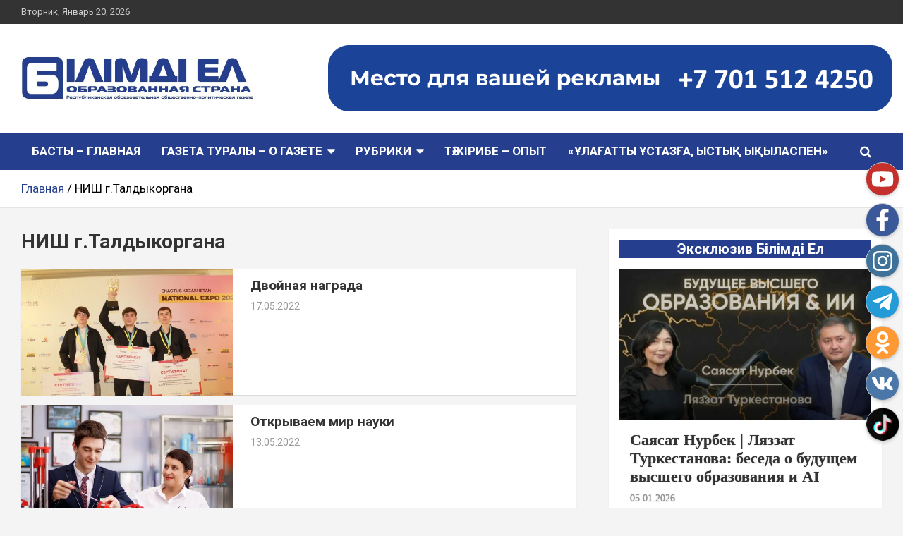

--- FILE ---
content_type: text/html; charset=UTF-8
request_url: https://bilimdinews.kz/?tag=%D0%BD%D0%B8%D1%88-%D0%B3-%D1%82%D0%B0%D0%BB%D0%B4%D1%8B%D0%BA%D0%BE%D1%80%D0%B3%D0%B0%D0%BD%D0%B0
body_size: 19458
content:
<!doctype html>
<html lang="ru-RU" prefix="og: http://ogp.me/ns#">
<head>
	<meta charset="UTF-8">
	<meta name="viewport" content="width=device-width, initial-scale=1, shrink-to-fit=no">
  <meta name="yandex-verification" content="69ac35d665108975" />
	<meta name="yandex-verification" content="452ce4765f92fc72" />
	<link rel="profile" href="https://gmpg.org/xfn/11">
	<!-- Yandex.Metrika counter --> <script type="text/javascript" > (function(m,e,t,r,i,k,a){m[i]=m[i]||function(){(m[i].a=m[i].a||[]).push(arguments)}; m[i].l=1*new Date();k=e.createElement(t),a=e.getElementsByTagName(t)[0],k.async=1,k.src=r,a.parentNode.insertBefore(k,a)}) (window, document, "script", "https://mc.yandex.ru/metrika/tag.js", "ym"); ym(54284863, "init", { clickmap:true, trackLinks:true, accurateTrackBounce:true }); </script> <!-- /Yandex.Metrika counter -->
<!-- Global site tag (gtag.js) - Google Analytics --><script async src="https://www.googletagmanager.com/gtag/js?id=UA-145003483-1"></script><script>  window.dataLayer = window.dataLayer || [];  function gtag(){dataLayer.push(arguments);}  gtag('js', new Date());  gtag('config', 'UA-145003483-1');</script>
	<meta name="yandex-verification" content="452ce4765f92fc72" />
	<meta name="google-site-verification" content="BxA8E74l39p0S3Pic5LI6_FWLro5YYuzewxPMLWjGUg" />
	<link rel="stylesheet" href="https://cdnjs.cloudflare.com/ajax/libs/font-awesome/4.7.0/css/font-awesome.min.css">

	<!--<script data-ad-client="ca-pub-2402947204662519" async src="https://pagead2.googlesyndication.com/pagead/js/adsbygoogle.js"></script>-->
	<script async src="//pagead2.googlesyndication.com/pagead/js/adsbygoogle.js"></script>
	<script>(adsbygoogle = window.adsbygoogle || []).push({google_ad_client: "pub-2402947204662519",enable_page_level_ads: true});</script>
	<!-- Google tag (gtag.js) --><script async src="https://www.googletagmanager.com/gtag/js?id=G-WKGWR3T1CN"></script><script>  window.dataLayer = window.dataLayer || [];  function gtag(){dataLayer.push(arguments);}  gtag('js', new Date());  gtag('config', 'G-WKGWR3T1CN');</script>
	
	<script src="https://yastatic.net/pcode/adfox/loader.js" crossorigin="anonymous"></script>
	
	<meta property="fb:app_id"          content="845899655810416" /> 
	<script src="https://code.iconify.design/2/2.2.1/iconify.min.js"></script>  <!-- Иконка просмотры -->
	<!--2gis--><script src="https://maps.api.2gis.ru/2.0/loader.js?pkg=full"></script>	
	<!--пуш уведомления--><script src="https://cdn.gravitec.net/storage/98c8ad080d150cb160ccf015eb269915/client.js" async></script>
	<!--dzen--><meta name="zen-verification" content="T7AXliAYC66uQFHc9UtfKGwyfIwcwgZiv4ZRgemEJydwkRwaBy9UNibvenSJ7c1b" />
	
	<title>Архивы НИШ г.Талдыкоргана - Білімді Ел - Образованная страна</title>
<script type="text/javascript">function heateorSssLoadEvent(e) {var t=window.onload;if (typeof window.onload!="function") {window.onload=e}else{window.onload=function() {t();e()}}};	var heateorSssSharingAjaxUrl = 'https://bilimdinews.kz/wp-admin/admin-ajax.php', heateorSssCloseIconPath = 'https://bilimdinews.kz/wp-content/plugins/sassy-social-share/public/../images/close.png', heateorSssPluginIconPath = 'https://bilimdinews.kz/wp-content/plugins/sassy-social-share/public/../images/logo.png', heateorSssHorizontalSharingCountEnable = 0, heateorSssVerticalSharingCountEnable = 0, heateorSssSharingOffset = -10; var heateorSssMobileStickySharingEnabled = 0;var heateorSssCopyLinkMessage = "Link copied.";var heateorSssUrlCountFetched = [], heateorSssSharesText = 'Shares', heateorSssShareText = 'Share';function heateorSssPopup(e) {window.open(e,"popUpWindow","height=400,width=600,left=400,top=100,resizable,scrollbars,toolbar=0,personalbar=0,menubar=no,location=no,directories=no,status")};var heateorSssWhatsappShareAPI = "web";</script>			<style type="text/css">
					.heateor_sss_horizontal_sharing .heateorSssSharing{
							color: #fff;
						border-width: 0px;
			border-style: solid;
			border-color: transparent;
		}
				.heateor_sss_horizontal_sharing .heateorSssTCBackground{
			color:#666;
		}
				.heateor_sss_horizontal_sharing .heateorSssSharing:hover{
						border-color: transparent;
		}
		.heateor_sss_vertical_sharing .heateorSssSharing{
							color: #fff;
						border-width: 0px;
			border-style: solid;
			border-color: transparent;
		}
				.heateor_sss_vertical_sharing .heateorSssTCBackground{
			color:#666;
		}
				.heateor_sss_vertical_sharing .heateorSssSharing:hover{
						border-color: transparent;
		}
		@media screen and (max-width:783px) {.heateor_sss_vertical_sharing{display:none!important}}div.heateor_sss_sharing_title{text-align:center}ul.heateor_sss_sharing_ul{width:100%;text-align:center;}div.heateor_sss_horizontal_sharing ul.heateor_sss_sharing_ul li{float:none!important;display:inline-block;}			</style>
				<script type="text/javascript">function theChampLoadEvent(e){var t=window.onload;if(typeof window.onload!="function"){window.onload=e}else{window.onload=function(){t();e()}}}</script>
		<script type="text/javascript">var theChampDefaultLang = 'ru_RU', theChampCloseIconPath = 'https://bilimdinews.kz/wp-content/plugins/super-socializer/images/close.png';</script>
		<script> var theChampSiteUrl = 'https://bilimdinews.kz', theChampVerified = 0, theChampEmailPopup = 0; </script>
			<script> var theChampLoadingImgPath = 'https://bilimdinews.kz/wp-content/plugins/super-socializer/images/ajax_loader.gif'; var theChampAjaxUrl = 'https://bilimdinews.kz/wp-admin/admin-ajax.php'; var theChampRedirectionUrl = 'https://bilimdinews.kz/?tag=%D0%BD%D0%B8%D1%88-%D0%B3-%D1%82%D0%B0%D0%BB%D0%B4%D1%8B%D0%BA%D0%BE%D1%80%D0%B3%D0%B0%D0%BD%D0%B0'; var theChampRegRedirectionUrl = 'https://bilimdinews.kz/?tag=%D0%BD%D0%B8%D1%88-%D0%B3-%D1%82%D0%B0%D0%BB%D0%B4%D1%8B%D0%BA%D0%BE%D1%80%D0%B3%D0%B0%D0%BD%D0%B0'; </script>
				<script> var theChampFBKey = '845899655810416', theChampSameTabLogin = '0', theChampVerified = 0; var theChampAjaxUrl = 'https://bilimdinews.kz/wp-admin/admin-ajax.php'; var theChampPopupTitle = ''; var theChampEmailPopup = 0; var theChampEmailAjaxUrl = 'https://bilimdinews.kz/wp-admin/admin-ajax.php'; var theChampEmailPopupTitle = ''; var theChampEmailPopupErrorMsg = ''; var theChampEmailPopupUniqueId = ''; var theChampEmailPopupVerifyMessage = ''; var theChampLJLoginUsernameString = 'Введите ваше имя пользователя LiveJournal'; var theChampLJAuthUrl = 'https://bilimdinews.kz/?tag=%D0%BD%D0%B8%D1%88-%D0%B3-%D1%82%D0%B0%D0%BB%D0%B4%D1%8B%D0%BA%D0%BE%D1%80%D0%B3%D0%B0%D0%BD%D0%B0&SuperSocializerAuth=LiveJournal'; var theChampSteamAuthUrl = ""; var theChampTwitterRedirect = 'https%3A%2F%2Fbilimdinews.kz%2F%3Ftag%3D%25D0%25BD%25D0%25B8%25D1%2588-%25D0%25B3-%25D1%2582%25D0%25B0%25D0%25BB%25D0%25B4%25D1%258B%25D0%25BA%25D0%25BE%25D1%2580%25D0%25B3%25D0%25B0%25D0%25BD%25D0%25B0';  var heateorMSEnabled = 0; var theChampTwitterAuthUrl = theChampSiteUrl + "?SuperSocializerAuth=Twitter&super_socializer_redirect_to=" + theChampTwitterRedirect; var theChampFacebookAuthUrl = theChampSiteUrl + "?SuperSocializerAuth=Facebook&super_socializer_redirect_to=" + theChampTwitterRedirect; var theChampTwitchAuthUrl = theChampSiteUrl + "?SuperSocializerAuth=Twitch&super_socializer_redirect_to=" + theChampTwitterRedirect; var theChampGoogleAuthUrl = theChampSiteUrl + "?SuperSocializerAuth=Google&super_socializer_redirect_to=" + theChampTwitterRedirect; var theChampVkontakteAuthUrl = theChampSiteUrl + "?SuperSocializerAuth=Vkontakte&super_socializer_redirect_to=" + theChampTwitterRedirect; var theChampLinkedinAuthUrl = theChampSiteUrl + "?SuperSocializerAuth=Linkedin&super_socializer_redirect_to=" + theChampTwitterRedirect; var theChampXingAuthUrl = theChampSiteUrl + "?SuperSocializerAuth=Xing&super_socializer_redirect_to=" + theChampTwitterRedirect;</script>
				<script> var theChampInstaId = 'd4960ff3b98944e79eb6a62eb844baaa'; var theChampTwitterRedirect = 'https%3A%2F%2Fbilimdinews.kz%2F%3Ftag%3D%25D0%25BD%25D0%25B8%25D1%2588-%25D0%25B3-%25D1%2582%25D0%25B0%25D0%25BB%25D0%25B4%25D1%258B%25D0%25BA%25D0%25BE%25D1%2580%25D0%25B3%25D0%25B0%25D0%25BD%25D0%25B0';</script>
			<style type="text/css">.the_champ_horizontal_sharing .theChampSharing{
					color: #fff;
				border-width: 0px;
		border-style: solid;
		border-color: transparent;
	}
		.the_champ_horizontal_sharing .theChampTCBackground{
		color:#666;
	}
		.the_champ_horizontal_sharing .theChampSharing:hover{
				border-color: transparent;
	}
	.the_champ_vertical_sharing .theChampSharing{
					color: #fff;
				border-width: 0px;
		border-style: solid;
		border-color: transparent;
	}
		.the_champ_vertical_sharing .theChampTCBackground{
		color:#666;
	}
		.the_champ_vertical_sharing .theChampSharing:hover{
				border-color: transparent;
	}
	@media screen and (max-width:783px){.the_champ_vertical_sharing{display:none!important}}div.heateor_ss_mobile_footer{display:none;}@media screen and (max-width:783px){i.theChampTCBackground{background-color:white!important}div.the_champ_bottom_sharing{width:100%!important;left:0!important;}div.the_champ_bottom_sharing li{width:11.111111111111% !important;}div.the_champ_bottom_sharing .theChampSharing{width: 100% !important;}div.the_champ_bottom_sharing div.theChampTotalShareCount{font-size:1em!important;line-height:28px!important}div.the_champ_bottom_sharing div.theChampTotalShareText{font-size:.7em!important;line-height:0px!important}div.heateor_ss_mobile_footer{display:block;height:40px;}.the_champ_bottom_sharing{padding:0!important;display:block!important;width: auto!important;bottom:-2px!important;top: auto!important;}.the_champ_bottom_sharing .the_champ_square_count{line-height: inherit;}.the_champ_bottom_sharing .theChampSharingArrow{display:none;}.the_champ_bottom_sharing .theChampTCBackground{margin-right: 1.1em !important}}</style>
	
<!-- This site is optimized with the Yoast SEO plugin v9.7 - https://yoast.com/wordpress/plugins/seo/ -->
<meta name="description" content="Метка:НИШ г.Талдыкоргана"/>
<link rel="canonical" href="https://bilimdinews.kz/?tag=%d0%bd%d0%b8%d1%88-%d0%b3-%d1%82%d0%b0%d0%bb%d0%b4%d1%8b%d0%ba%d0%be%d1%80%d0%b3%d0%b0%d0%bd%d0%b0" />
<link rel="next" href="https://bilimdinews.kz/?tag=%D0%BD%D0%B8%D1%88-%D0%B3-%D1%82%D0%B0%D0%BB%D0%B4%D1%8B%D0%BA%D0%BE%D1%80%D0%B3%D0%B0%D0%BD%D0%B0&#038;paged=2" />
<meta property="og:locale" content="ru_RU" />
<meta property="og:type" content="object" />
<meta property="og:title" content="Архивы НИШ г.Талдыкоргана - Білімді Ел - Образованная страна" />
<meta property="og:description" content="Метка:НИШ г.Талдыкоргана" />
<meta property="og:url" content="https://bilimdinews.kz/?tag=%d0%bd%d0%b8%d1%88-%d0%b3-%d1%82%d0%b0%d0%bb%d0%b4%d1%8b%d0%ba%d0%be%d1%80%d0%b3%d0%b0%d0%bd%d0%b0" />
<meta property="og:site_name" content="Білімді Ел - Образованная страна" />
<!-- / Yoast SEO plugin. -->

<link rel='dns-prefetch' href='//fonts.googleapis.com' />
<link rel='dns-prefetch' href='//s.w.org' />
<link rel="alternate" type="application/rss+xml" title="Білімді Ел - Образованная страна &raquo; Лента" href="https://bilimdinews.kz/?feed=rss2" />
<link rel="alternate" type="application/rss+xml" title="Білімді Ел - Образованная страна &raquo; Лента комментариев" href="https://bilimdinews.kz/?feed=comments-rss2" />
<link rel="alternate" type="application/rss+xml" title="Білімді Ел - Образованная страна &raquo; Лента метки НИШ г.Талдыкоргана" href="https://bilimdinews.kz/?feed=rss2&#038;tag=%d0%bd%d0%b8%d1%88-%d0%b3-%d1%82%d0%b0%d0%bb%d0%b4%d1%8b%d0%ba%d0%be%d1%80%d0%b3%d0%b0%d0%bd%d0%b0" />
		<script type="text/javascript">
			window._wpemojiSettings = {"baseUrl":"https:\/\/s.w.org\/images\/core\/emoji\/11.2.0\/72x72\/","ext":".png","svgUrl":"https:\/\/s.w.org\/images\/core\/emoji\/11.2.0\/svg\/","svgExt":".svg","source":{"concatemoji":"https:\/\/bilimdinews.kz\/wp-includes\/js\/wp-emoji-release.min.js?ver=5.1.21"}};
			!function(e,a,t){var n,r,o,i=a.createElement("canvas"),p=i.getContext&&i.getContext("2d");function s(e,t){var a=String.fromCharCode;p.clearRect(0,0,i.width,i.height),p.fillText(a.apply(this,e),0,0);e=i.toDataURL();return p.clearRect(0,0,i.width,i.height),p.fillText(a.apply(this,t),0,0),e===i.toDataURL()}function c(e){var t=a.createElement("script");t.src=e,t.defer=t.type="text/javascript",a.getElementsByTagName("head")[0].appendChild(t)}for(o=Array("flag","emoji"),t.supports={everything:!0,everythingExceptFlag:!0},r=0;r<o.length;r++)t.supports[o[r]]=function(e){if(!p||!p.fillText)return!1;switch(p.textBaseline="top",p.font="600 32px Arial",e){case"flag":return s([55356,56826,55356,56819],[55356,56826,8203,55356,56819])?!1:!s([55356,57332,56128,56423,56128,56418,56128,56421,56128,56430,56128,56423,56128,56447],[55356,57332,8203,56128,56423,8203,56128,56418,8203,56128,56421,8203,56128,56430,8203,56128,56423,8203,56128,56447]);case"emoji":return!s([55358,56760,9792,65039],[55358,56760,8203,9792,65039])}return!1}(o[r]),t.supports.everything=t.supports.everything&&t.supports[o[r]],"flag"!==o[r]&&(t.supports.everythingExceptFlag=t.supports.everythingExceptFlag&&t.supports[o[r]]);t.supports.everythingExceptFlag=t.supports.everythingExceptFlag&&!t.supports.flag,t.DOMReady=!1,t.readyCallback=function(){t.DOMReady=!0},t.supports.everything||(n=function(){t.readyCallback()},a.addEventListener?(a.addEventListener("DOMContentLoaded",n,!1),e.addEventListener("load",n,!1)):(e.attachEvent("onload",n),a.attachEvent("onreadystatechange",function(){"complete"===a.readyState&&t.readyCallback()})),(n=t.source||{}).concatemoji?c(n.concatemoji):n.wpemoji&&n.twemoji&&(c(n.twemoji),c(n.wpemoji)))}(window,document,window._wpemojiSettings);
		</script>
		<style type="text/css">
img.wp-smiley,
img.emoji {
	display: inline !important;
	border: none !important;
	box-shadow: none !important;
	height: 1em !important;
	width: 1em !important;
	margin: 0 .07em !important;
	vertical-align: -0.1em !important;
	background: none !important;
	padding: 0 !important;
}
</style>
	<link rel='stylesheet' id='wp-block-library-css'  href='https://bilimdinews.kz/wp-includes/css/dist/block-library/style.min.css?ver=5.1.21' type='text/css' media='all' />
<link rel='stylesheet' id='cwp-style-css'  href='https://bilimdinews.kz/wp-content/plugins/comments-widget-plus/assets/css/cwp.css?ver=5.1.21' type='text/css' media='all' />
<link rel='stylesheet' id='contact-form-7-css'  href='https://bilimdinews.kz/wp-content/plugins/contact-form-7/includes/css/styles.css?ver=5.1.1' type='text/css' media='all' />
<link rel='stylesheet' id='wpsm_ac-font-awesome-front-css'  href='https://bilimdinews.kz/wp-content/plugins/responsive-accordion-and-collapse/css/font-awesome/css/font-awesome.min.css?ver=5.1.21' type='text/css' media='all' />
<link rel='stylesheet' id='wpsm_ac_bootstrap-front-css'  href='https://bilimdinews.kz/wp-content/plugins/responsive-accordion-and-collapse/css/bootstrap-front.css?ver=5.1.21' type='text/css' media='all' />
<link rel='stylesheet' id='this-day-in-history-css'  href='https://bilimdinews.kz/wp-content/plugins/this-day-in-history/tdih.css?ver=5.1.21' type='text/css' media='all' />
<link rel='stylesheet' id='nice-likes-styles-css'  href='https://bilimdinews.kz/wp-content/plugins/nice-likes/public/assets/css/nice-likes.css?ver=1.0.8' type='text/css' media='all' />
<link rel='stylesheet' id='nice-likes-fontello-font-awesome-css'  href='https://bilimdinews.kz/wp-content/plugins/nice-likes/public/assets/fonts/fontello-font-awesome/css/fontello.css?ver=1.0.8' type='text/css' media='all' />
<link rel='stylesheet' id='bootstrap-style-css'  href='https://bilimdinews.kz/wp-content/themes/newscard/assets/library/bootstrap/css/bootstrap.min.css?ver=4.0.0' type='text/css' media='all' />
<link rel='stylesheet' id='font-awesome-style-css'  href='https://bilimdinews.kz/wp-content/themes/newscard/assets/library/font-awesome/css/font-awesome.css?ver=5.1.21' type='text/css' media='all' />
<link rel='stylesheet' id='newscard-google-fonts-css'  href='//fonts.googleapis.com/css?family=Roboto%3A100%2C300%2C300i%2C400%2C400i%2C500%2C500i%2C700%2C700i&#038;ver=5.1.21' type='text/css' media='all' />
<link rel='stylesheet' id='newscard-style-css'  href='https://bilimdinews.kz/wp-content/themes/newscard/style.css?ver=5.1.21' type='text/css' media='all' />
<link rel='stylesheet' id='heateor_sss_frontend_css-css'  href='https://bilimdinews.kz/wp-content/plugins/sassy-social-share/public/css/sassy-social-share-public.css?ver=3.2.17' type='text/css' media='all' />
<link rel='stylesheet' id='heateor_sss_sharing_default_svg-css'  href='https://bilimdinews.kz/wp-content/plugins/sassy-social-share/admin/css/sassy-social-share-svg.css?ver=3.2.17' type='text/css' media='all' />
<link rel='stylesheet' id='dashicons-css'  href='https://bilimdinews.kz/wp-includes/css/dashicons.min.css?ver=5.1.21' type='text/css' media='all' />
<link rel='stylesheet' id='thickbox-css'  href='https://bilimdinews.kz/wp-includes/js/thickbox/thickbox.css?ver=5.1.21' type='text/css' media='all' />
<link rel='stylesheet' id='the_champ_frontend_css-css'  href='https://bilimdinews.kz/wp-content/plugins/super-socializer/css/front.css?ver=7.12.30' type='text/css' media='all' />
<link rel='stylesheet' id='fancybox-css'  href='https://bilimdinews.kz/wp-content/plugins/easy-fancybox/css/jquery.fancybox.min.css?ver=1.3.24' type='text/css' media='screen' />
<link rel='stylesheet' id='msl-main-css'  href='https://bilimdinews.kz/wp-content/plugins/master-slider/public/assets/css/masterslider.main.css?ver=3.5.3' type='text/css' media='all' />
<link rel='stylesheet' id='msl-custom-css'  href='https://bilimdinews.kz/wp-content/uploads/master-slider/custom.css?ver=58.9' type='text/css' media='all' />
<script type='text/javascript' src='https://bilimdinews.kz/wp-includes/js/jquery/jquery.js?ver=1.12.4'></script>
<!--[if lt IE 9]>
<script type='text/javascript' src='https://bilimdinews.kz/wp-content/themes/newscard/assets/js/html5.js?ver=3.7.3'></script>
<![endif]-->
<link rel='https://api.w.org/' href='https://bilimdinews.kz/index.php?rest_route=/' />
<link rel="EditURI" type="application/rsd+xml" title="RSD" href="https://bilimdinews.kz/xmlrpc.php?rsd" />
<link rel="wlwmanifest" type="application/wlwmanifest+xml" href="https://bilimdinews.kz/wp-includes/wlwmanifest.xml" /> 
<meta name="generator" content="WordPress 5.1.21" />
<script>var ms_grabbing_curosr = 'https://bilimdinews.kz/wp-content/plugins/master-slider/public/assets/css/common/grabbing.cur', ms_grab_curosr = 'https://bilimdinews.kz/wp-content/plugins/master-slider/public/assets/css/common/grab.cur';</script>
<meta name="generator" content="MasterSlider 3.5.3 - Responsive Touch Image Slider | avt.li/msf" />
       <style type="text/css">
           #menu-item-184556{
				
		   background: #3d5cb8;
		   
           

           color: #8c8c8c!important;
           border-color: white;
           }
		   #menu-item-184556:hover{
		   background: #253f8e;
		   }
		          </style>
		<style type="text/css">
					.site-title,
			.site-description {
				position: absolute;
				clip: rect(1px, 1px, 1px, 1px);
			}
				</style>
		<link rel="icon" href="https://bilimdinews.kz/wp-content/uploads/2019/02/cropped-logo-32x32.jpg" sizes="32x32" />
<link rel="icon" href="https://bilimdinews.kz/wp-content/uploads/2019/02/cropped-logo-192x192.jpg" sizes="192x192" />
<link rel="apple-touch-icon-precomposed" href="https://bilimdinews.kz/wp-content/uploads/2019/02/cropped-logo-180x180.jpg" />
<meta name="msapplication-TileImage" content="https://bilimdinews.kz/wp-content/uploads/2019/02/cropped-logo-270x270.jpg" />
</head>

<body class="archive tag tag-7342 wp-custom-logo _masterslider _ms_version_3.5.3 ajax-nice-likes group-blog hfeed">
	

<div id="page" class="site">
	<a class="skip-link screen-reader-text" href="#content">Skip to content</a>
	
	<header id="masthead" class="site-header">
					
			<div class="info-bar"
			 
				 >
				
				
				
			<div class="container">
					<div class="row gutter-10">
						<div class="col col-sm contact-section">
							<div class="date">
								<ul><li>Вторник, Январь 20, 2026</li></ul>
							</div>
						</div><!-- .contact-section -->

											</div><!-- .row -->
          		</div><!-- .container -->
        	</div><!-- .infobar -->
        		<nav class="navbar navbar-expand-lg d-block">
			<div class="navbar-head" >
				<div class="container">
					<div class="row align-items-center">
						<div class="col-lg-7">
							<div class="site-branding navbar-brand">
								<a href="https://bilimdinews.kz/" class="custom-logo-link" rel="home" itemprop="url"><img width="1226" height="248" src="https://bilimdinews.kz/wp-content/uploads/2019/03/cropped-cropped-header-1-Copy-2-1.jpg" class="custom-logo" alt="Білімді Ел &#8211; Образованная страна" itemprop="logo" srcset="https://bilimdinews.kz/wp-content/uploads/2019/03/cropped-cropped-header-1-Copy-2-1.jpg 1226w, https://bilimdinews.kz/wp-content/uploads/2019/03/cropped-cropped-header-1-Copy-2-1-300x61.jpg 300w, https://bilimdinews.kz/wp-content/uploads/2019/03/cropped-cropped-header-1-Copy-2-1-768x155.jpg 768w, https://bilimdinews.kz/wp-content/uploads/2019/03/cropped-cropped-header-1-Copy-2-1-1024x207.jpg 1024w" sizes="(max-width: 1226px) 100vw, 1226px" /></a>									<h2 class="site-title"><a href="https://bilimdinews.kz/" rel="home">Білімді Ел &#8211; Образованная страна</a></h2>
															</div><!-- .site-branding .navbar-brand -->
						</div>
												
							
<!--  <div class="col-lg-5 navbar-ad-section">-->
	<div class="col-lg-005 navbar-ad-section2">
																	<div class="newscard-ad-728-90">
																	
<a href='https://api.whatsapp.com/send/?phone=77015124250'><img src='https://bilimdinews.kz/wp-content/uploads/2022/05/202304071449-nn-header1.png' alt='' target='_blank'></a>									
																	</div>
															</div>
	<!-- 					</div>-->
						
												
					</div><!-- .row -->
				</div><!-- .container -->
			</div><!-- .navbar-head -->
			<div class="navigation-bar">
				<div class="navigation-bar-top">
					<div class="container">
						<button class="navbar-toggler menu-toggle" type="button" data-toggle="collapse" data-target="#navbarCollapse" aria-controls="navbarCollapse" aria-expanded="false" aria-label="Toggle navigation"></button>
						<span class="search-toggle"></span>
					</div><!-- .container -->
					<div class="search-bar">
						<div class="container">
							<div class="search-block off">
								<form action="https://bilimdinews.kz/" method="get" class="search-form">
	<label class="assistive-text"> Поиск </label>
	<div class="input-group">
		<input type="search" value="" placeholder="Поиск" class="form-control s" name="s">
		<div class="input-group-prepend">
			<button class="btn btn-theme">Поиск</button>
		</div>
	</div>
</form><!-- .search-form -->
							</div><!-- .search-box -->
						</div><!-- .container -->
					</div><!-- .search-bar -->
				</div><!-- .navigation-bar-top -->
				<div class="navbar-main">
					<div class="container">
						<div class="collapse navbar-collapse" id="navbarCollapse">
							<div id="site-navigation" class="main-navigation nav-uppercase" role="navigation">
								<ul class="nav-menu navbar-nav d-lg-block"><li id="menu-item-26680" class="menu-item menu-item-type-custom menu-item-object-custom menu-item-home menu-item-26680"><a href="http://bilimdinews.kz">Басты &#8211; Главная</a></li>
<li id="menu-item-26681" class="menu-item menu-item-type-post_type menu-item-object-page menu-item-has-children menu-item-26681"><a href="https://bilimdinews.kz/?page_id=24685">Газета туралы &#8211; О газете</a>
<ul class="sub-menu">
	<li id="menu-item-253378" class="menu-item menu-item-type-post_type menu-item-object-page menu-item-253378"><a href="https://bilimdinews.kz/?page_id=253376">«БIЛIМДI ЕЛ – ОБРАЗОВАННАЯ СТРАНА» – ваш надежный помощник!</a></li>
	<li id="menu-item-257210" class="menu-item menu-item-type-taxonomy menu-item-object-category menu-item-257210"><a href="https://bilimdinews.kz/?cat=7849">Білімді ел &#8211; 10 лет</a></li>
	<li id="menu-item-26682" class="menu-item menu-item-type-post_type menu-item-object-page menu-item-26682"><a href="https://bilimdinews.kz/?page_id=9613">Все номера</a></li>
	<li id="menu-item-26684" class="menu-item menu-item-type-post_type menu-item-object-page menu-item-26684"><a href="https://bilimdinews.kz/?page_id=9611">Жазылу – Подписка</a></li>
	<li id="menu-item-27886" class="menu-item menu-item-type-post_type menu-item-object-page menu-item-27886"><a href="https://bilimdinews.kz/?page_id=27881">СОТРУДНИЧЕСТВО</a></li>
	<li id="menu-item-172120" class="menu-item menu-item-type-taxonomy menu-item-object-category menu-item-172120"><a href="https://bilimdinews.kz/?cat=697">Отзывы о газете</a></li>
	<li id="menu-item-26683" class="menu-item menu-item-type-post_type menu-item-object-page menu-item-26683"><a href="https://bilimdinews.kz/?page_id=24689">Обратная связь</a></li>
	<li id="menu-item-244125" class="menu-item menu-item-type-post_type menu-item-object-page menu-item-244125"><a href="https://bilimdinews.kz/?page_id=244122">Жарнама берушілерге – Рекламодателям</a></li>
</ul>
</li>
<li id="menu-item-251703" class="menu-item menu-item-type-custom menu-item-object-custom menu-item-has-children menu-item-251703"><a href="#">Рубрики</a>
<ul class="sub-menu">
	<li id="menu-item-257211" class="menu-item menu-item-type-taxonomy menu-item-object-category menu-item-257211"><a href="https://bilimdinews.kz/?cat=2406">«Ұлағатты ұстазға, ыстық ықыласпен» &#8211; Социальный проект «Моему учителю (школе) с любовью!»</a></li>
	<li id="menu-item-251706" class="menu-item menu-item-type-taxonomy menu-item-object-category menu-item-251706"><a href="https://bilimdinews.kz/?cat=7625">Видеоматериалы</a></li>
	<li id="menu-item-275951" class="menu-item menu-item-type-taxonomy menu-item-object-category menu-item-275951"><a href="https://bilimdinews.kz/?cat=7905">BMSO – 20 лет!</a></li>
	<li id="menu-item-276278" class="menu-item menu-item-type-taxonomy menu-item-object-category menu-item-276278"><a href="https://bilimdinews.kz/?cat=917">Статьи педагогов</a></li>
	<li id="menu-item-272120" class="menu-item menu-item-type-taxonomy menu-item-object-category menu-item-272120"><a href="https://bilimdinews.kz/?cat=6381">Елорда білімі – Столичное образование</a></li>
	<li id="menu-item-251707" class="menu-item menu-item-type-taxonomy menu-item-object-category menu-item-251707"><a href="https://bilimdinews.kz/?cat=7721">Эксклюзив «Білімді ел – Образованная страна»</a></li>
	<li id="menu-item-284007" class="menu-item menu-item-type-taxonomy menu-item-object-category menu-item-284007"><a href="https://bilimdinews.kz/?cat=7941">Kazakhstan: universities</a></li>
	<li id="menu-item-29419" class="menu-item menu-item-type-taxonomy menu-item-object-category menu-item-29419"><a href="https://bilimdinews.kz/?cat=932">Сұхбат &#8211; Интервью</a></li>
	<li id="menu-item-251708" class="menu-item menu-item-type-taxonomy menu-item-object-category menu-item-251708"><a href="https://bilimdinews.kz/?cat=5322">Ретроскоп</a></li>
	<li id="menu-item-259824" class="menu-item menu-item-type-taxonomy menu-item-object-category menu-item-259824"><a href="https://bilimdinews.kz/?cat=7864">Наука &#8211; Национальная Академия Наук РК при Президенте РК</a></li>
	<li id="menu-item-251705" class="menu-item menu-item-type-taxonomy menu-item-object-category menu-item-251705"><a href="https://bilimdinews.kz/?cat=7720">Выбор редакции</a></li>
	<li id="menu-item-193177" class="menu-item menu-item-type-taxonomy menu-item-object-category menu-item-193177"><a href="https://bilimdinews.kz/?cat=929">Пайдалы кеңестер &#8211; Полезные советы</a></li>
	<li id="menu-item-251704" class="menu-item menu-item-type-taxonomy menu-item-object-category menu-item-251704"><a href="https://bilimdinews.kz/?cat=5357">BILIM-TV</a></li>
	<li id="menu-item-250927" class="menu-item menu-item-type-taxonomy menu-item-object-category menu-item-250927"><a href="https://bilimdinews.kz/?cat=7835">Денсаулық &#8211; Здоровье</a></li>
	<li id="menu-item-251674" class="menu-item menu-item-type-taxonomy menu-item-object-category menu-item-251674"><a href="https://bilimdinews.kz/?cat=7842">Сұлұлық құпиялары &#8211; Секреты красоты</a></li>
	<li id="menu-item-256827" class="menu-item menu-item-type-taxonomy menu-item-object-category menu-item-256827"><a href="https://bilimdinews.kz/?cat=7847">Cпорт</a></li>
</ul>
</li>
<li id="menu-item-222762" class="menu-item menu-item-type-taxonomy menu-item-object-category menu-item-222762"><a href="https://bilimdinews.kz/?cat=7716">Тәжірибе &#8211; Опыт</a></li>
<li id="menu-item-117352" class="menu-item menu-item-type-taxonomy menu-item-object-category menu-item-117352"><a href="https://bilimdinews.kz/?cat=2406">«Ұлағатты ұстазға, ыстық ықыласпен»</a></li>
</ul>							</div><!-- #site-navigation .main-navigation -->
						</div><!-- .navbar-collapse -->
						<div class="nav-search">
							<span class="search-toggle"></span>
						</div><!-- .nav-search -->
					</div><!-- .container -->
				</div><!-- .navbar-main -->
			</div><!-- .navigation-bar -->
		</nav><!-- .navbar -->

		
		
					
		<div id="breadcrumb">
				<div class="container">
					<div role="navigation" aria-label="Breadcrumbs" class="breadcrumb-trail breadcrumbs" itemprop="breadcrumb"><ul class="trail-items" itemscope itemtype="http://schema.org/BreadcrumbList"><meta name="numberOfItems" content="2" /><meta name="itemListOrder" content="Ascending" /><li itemprop="itemListElement" itemscope itemtype="http://schema.org/ListItem" class="trail-item trail-begin"><a href="https://bilimdinews.kz" rel="home" itemprop="item"><span itemprop="name">Главная</span></a><meta itemprop="position" content="1" /></li><li itemprop="itemListElement" itemscope itemtype="http://schema.org/ListItem" class="trail-item trail-end"><span itemprop="item"><span itemprop="name">НИШ г.Талдыкоргана</span></span><meta itemprop="position" content="2" /></li></ul></div>				</div>
			</div><!-- .breadcrumb -->
			</header><!-- #masthead -->
	<div id="content" class="site-content ">
		<div class="container">
							<div class="row justify-content-center">
								<script src="https://maps.api.2gis.ru/2.0/loader.js"></script>
	<script src="https://app.sendsay.ru/kit/sendsayForms/sendsayforms.min.js"></script>
	<script type="text/javascript">SENDSAY.activatePopup("https://sendsay.ru/form/x_15559951021020572/1/");</script>

<div id="primary" class="col-lg-8 content-area">		<main id="main" class="site-main">

			
				<!-- Надпись заголовок (Рубрика) в archive --> <header class="page-header">
					<h1 class="page-title">НИШ г.Талдыкоргана</h1>				</header> <!-- .page-header -->

				<div class="row gutter-parent-14 post-wrap">
						<div class="col-sm-6 col-xxl-4 post-col">
	<div class="post-201219 post type-post status-publish format-standard has-post-thumbnail hentry category-allnews tag-7342">

		
				<figure class="post-featured-image post-img-wrap">
					<a title="Двойная награда" href="https://bilimdinews.kz/?p=201219" class="post-img" style="background-image: url('https://bilimdinews.kz/wp-content/uploads/2022/05/шлем600.jpg');"></a>
					<div class="entry-meta category-meta">
						<div class="cat-links"><a href="https://bilimdinews.kz/?cat=2" rel="category">Все новости</a></div>
					</div><!-- .entry-meta -->
				</figure><!-- .post-featured-image .post-img-wrap -->
		
<!-- //Заголовок дата и количество просмотров на главной и список рубрик-->
		<div class="entry-q"> 
			<header class="entry-header"> 
				<h2 class="entry-title"><a href="https://bilimdinews.kz/?p=201219" rel="bookmark">Двойная награда</a></h2>
									<div class="entry-meta">
						<div class="date"><a href="https://bilimdinews.kz/?p=201219" title="Двойная награда">17.05.2022</a> </div>						<!-- 							<div class="comments">
								<a href="https://bilimdinews.kz/?p=201219#respond">No Comments</a>							</div> -->
							<!-- .comments -->
						<!--  -->
					</div><!-- .entry-meta -->
								</header>
			<!--<p><span class="iconify-inline" data-icon="dashicons:visibility" style="font-size: 21px;"></span> 130</p>-->
		</div>
<!-- //Заголовок дата и количество просмотров на главной и список рубрик-->
		
					
					
				<div class="entry-content">
								<p><!--Убираем в категории и на главной короткий текст(превью) --  --></p>
						
		
		</div><!-- entry-content -->

		
		
				
			</div><!-- .post-201219 -->
	</div><!-- .col-sm-6 .col-xxl-4 .post-col -->
	<div class="col-sm-6 col-xxl-4 post-col">
	<div class="post-200809 post type-post status-publish format-standard has-post-thumbnail hentry category-allnews tag-7342">

		
				<figure class="post-featured-image post-img-wrap">
					<a title="Открываем мир науки" href="https://bilimdinews.kz/?p=200809" class="post-img" style="background-image: url('https://bilimdinews.kz/wp-content/uploads/2022/05/талдык800-1.jpeg');"></a>
					<div class="entry-meta category-meta">
						<div class="cat-links"><a href="https://bilimdinews.kz/?cat=2" rel="category">Все новости</a></div>
					</div><!-- .entry-meta -->
				</figure><!-- .post-featured-image .post-img-wrap -->
		
<!-- //Заголовок дата и количество просмотров на главной и список рубрик-->
		<div class="entry-q"> 
			<header class="entry-header"> 
				<h2 class="entry-title"><a href="https://bilimdinews.kz/?p=200809" rel="bookmark">Открываем мир науки</a></h2>
									<div class="entry-meta">
						<div class="date"><a href="https://bilimdinews.kz/?p=200809" title="Открываем мир науки">13.05.2022</a> </div>						<!-- 							<div class="comments">
								<a href="https://bilimdinews.kz/?p=200809#respond">No Comments</a>							</div> -->
							<!-- .comments -->
						<!--  -->
					</div><!-- .entry-meta -->
								</header>
			<!--<p><span class="iconify-inline" data-icon="dashicons:visibility" style="font-size: 21px;"></span> 199</p>-->
		</div>
<!-- //Заголовок дата и количество просмотров на главной и список рубрик-->
		
					
					
				<div class="entry-content">
								<p><!--Убираем в категории и на главной короткий текст(превью) --  --></p>
						
		
		</div><!-- entry-content -->

		
		
				
			</div><!-- .post-200809 -->
	</div><!-- .col-sm-6 .col-xxl-4 .post-col -->
	<div class="col-sm-6 col-xxl-4 post-col">
	<div class="post-200431 post type-post status-publish format-standard has-post-thumbnail hentry category-allnews tag-7342">

		
				<figure class="post-featured-image post-img-wrap">
					<a title="Состязались роботы" href="https://bilimdinews.kz/?p=200431" class="post-img" style="background-image: url('https://bilimdinews.kz/wp-content/uploads/2022/05/робот11-1.jpg');"></a>
					<div class="entry-meta category-meta">
						<div class="cat-links"><a href="https://bilimdinews.kz/?cat=2" rel="category">Все новости</a></div>
					</div><!-- .entry-meta -->
				</figure><!-- .post-featured-image .post-img-wrap -->
		
<!-- //Заголовок дата и количество просмотров на главной и список рубрик-->
		<div class="entry-q"> 
			<header class="entry-header"> 
				<h2 class="entry-title"><a href="https://bilimdinews.kz/?p=200431" rel="bookmark">Состязались роботы</a></h2>
									<div class="entry-meta">
						<div class="date"><a href="https://bilimdinews.kz/?p=200431" title="Состязались роботы">11.05.2022</a> </div>						<!-- 							<div class="comments">
								<a href="https://bilimdinews.kz/?p=200431#respond">No Comments</a>							</div> -->
							<!-- .comments -->
						<!--  -->
					</div><!-- .entry-meta -->
								</header>
			<!--<p><span class="iconify-inline" data-icon="dashicons:visibility" style="font-size: 21px;"></span> 173</p>-->
		</div>
<!-- //Заголовок дата и количество просмотров на главной и список рубрик-->
		
					
					
				<div class="entry-content">
								<p><!--Убираем в категории и на главной короткий текст(превью) --  --></p>
						
		
		</div><!-- entry-content -->

		
		
				
			</div><!-- .post-200431 -->
	</div><!-- .col-sm-6 .col-xxl-4 .post-col -->
	<div class="col-sm-6 col-xxl-4 post-col">
	<div class="post-197868 post type-post status-publish format-standard has-post-thumbnail hentry category-allnews tag-7342">

		
				<figure class="post-featured-image post-img-wrap">
					<a title="Ученики Назарбаев Интеллектуальной школы города Талдыкорган получили приглашения от зарубежных вузов" href="https://bilimdinews.kz/?p=197868" class="post-img" style="background-image: url('https://bilimdinews.kz/wp-content/uploads/2022/04/талдык11-1.jpeg');"></a>
					<div class="entry-meta category-meta">
						<div class="cat-links"><a href="https://bilimdinews.kz/?cat=2" rel="category">Все новости</a></div>
					</div><!-- .entry-meta -->
				</figure><!-- .post-featured-image .post-img-wrap -->
		
<!-- //Заголовок дата и количество просмотров на главной и список рубрик-->
		<div class="entry-q"> 
			<header class="entry-header"> 
				<h2 class="entry-title"><a href="https://bilimdinews.kz/?p=197868" rel="bookmark">Ученики Назарбаев Интеллектуальной школы города Талдыкорган получили приглашения от зарубежных вузов</a></h2>
									<div class="entry-meta">
						<div class="date"><a href="https://bilimdinews.kz/?p=197868" title="Ученики Назарбаев Интеллектуальной школы города Талдыкорган получили приглашения от зарубежных вузов">21.04.2022</a> </div>						<!-- 							<div class="comments">
								<a href="https://bilimdinews.kz/?p=197868#respond">No Comments</a>							</div> -->
							<!-- .comments -->
						<!--  -->
					</div><!-- .entry-meta -->
								</header>
			<!--<p><span class="iconify-inline" data-icon="dashicons:visibility" style="font-size: 21px;"></span> 376</p>-->
		</div>
<!-- //Заголовок дата и количество просмотров на главной и список рубрик-->
		
					
					
				<div class="entry-content">
								<p><!--Убираем в категории и на главной короткий текст(превью) --  --></p>
						
		
		</div><!-- entry-content -->

		
		
				
			</div><!-- .post-197868 -->
	</div><!-- .col-sm-6 .col-xxl-4 .post-col -->
	<div class="col-sm-6 col-xxl-4 post-col">
	<div class="post-191996 post type-post status-publish format-standard has-post-thumbnail hentry category-allnews tag-7342">

		
				<figure class="post-featured-image post-img-wrap">
					<a title="Фестиваль бауырсаков" href="https://bilimdinews.kz/?p=191996" class="post-img" style="background-image: url('https://bilimdinews.kz/wp-content/uploads/2022/03/баурсак1-1.jpg');"></a>
					<div class="entry-meta category-meta">
						<div class="cat-links"><a href="https://bilimdinews.kz/?cat=2" rel="category">Все новости</a></div>
					</div><!-- .entry-meta -->
				</figure><!-- .post-featured-image .post-img-wrap -->
		
<!-- //Заголовок дата и количество просмотров на главной и список рубрик-->
		<div class="entry-q"> 
			<header class="entry-header"> 
				<h2 class="entry-title"><a href="https://bilimdinews.kz/?p=191996" rel="bookmark">Фестиваль бауырсаков</a></h2>
									<div class="entry-meta">
						<div class="date"><a href="https://bilimdinews.kz/?p=191996" title="Фестиваль бауырсаков">11.03.2022</a> </div>						<!-- 							<div class="comments">
								<a href="https://bilimdinews.kz/?p=191996#respond">No Comments</a>							</div> -->
							<!-- .comments -->
						<!--  -->
					</div><!-- .entry-meta -->
								</header>
			<!--<p><span class="iconify-inline" data-icon="dashicons:visibility" style="font-size: 21px;"></span> 134</p>-->
		</div>
<!-- //Заголовок дата и количество просмотров на главной и список рубрик-->
		
					
					
				<div class="entry-content">
								<p><!--Убираем в категории и на главной короткий текст(превью) --  --></p>
						
		
		</div><!-- entry-content -->

		
		
				
			</div><!-- .post-191996 -->
	</div><!-- .col-sm-6 .col-xxl-4 .post-col -->
	<div class="col-sm-6 col-xxl-4 post-col">
	<div class="post-190873 post type-post status-publish format-standard has-post-thumbnail hentry category-allnews tag-7342">

		
				<figure class="post-featured-image post-img-wrap">
					<a title="В списке 100 одаренных учеников Казахстана" href="https://bilimdinews.kz/?p=190873" class="post-img" style="background-image: url('https://bilimdinews.kz/wp-content/uploads/2022/03/талд2.jpg');"></a>
					<div class="entry-meta category-meta">
						<div class="cat-links"><a href="https://bilimdinews.kz/?cat=2" rel="category">Все новости</a></div>
					</div><!-- .entry-meta -->
				</figure><!-- .post-featured-image .post-img-wrap -->
		
<!-- //Заголовок дата и количество просмотров на главной и список рубрик-->
		<div class="entry-q"> 
			<header class="entry-header"> 
				<h2 class="entry-title"><a href="https://bilimdinews.kz/?p=190873" rel="bookmark">В списке 100 одаренных учеников Казахстана</a></h2>
									<div class="entry-meta">
						<div class="date"><a href="https://bilimdinews.kz/?p=190873" title="В списке 100 одаренных учеников Казахстана">02.03.2022</a> </div>						<!-- 							<div class="comments">
								<a href="https://bilimdinews.kz/?p=190873#respond">No Comments</a>							</div> -->
							<!-- .comments -->
						<!--  -->
					</div><!-- .entry-meta -->
								</header>
			<!--<p><span class="iconify-inline" data-icon="dashicons:visibility" style="font-size: 21px;"></span> 234</p>-->
		</div>
<!-- //Заголовок дата и количество просмотров на главной и список рубрик-->
		
					
					
				<div class="entry-content">
								<p><!--Убираем в категории и на главной короткий текст(превью) --  --></p>
						
		
		</div><!-- entry-content -->

		
		
				
			</div><!-- .post-190873 -->
	</div><!-- .col-sm-6 .col-xxl-4 .post-col -->
	<div class="col-sm-6 col-xxl-4 post-col">
	<div class="post-189100 post type-post status-publish format-standard has-post-thumbnail hentry category-allnews tag-7342">

		
				<figure class="post-featured-image post-img-wrap">
					<a title="В НИШ г.Талдыкорган состоялась встреча с ветеранами афганской войны" href="https://bilimdinews.kz/?p=189100" class="post-img" style="background-image: url('https://bilimdinews.kz/wp-content/uploads/2022/02/афган1-1.jpg');"></a>
					<div class="entry-meta category-meta">
						<div class="cat-links"><a href="https://bilimdinews.kz/?cat=2" rel="category">Все новости</a></div>
					</div><!-- .entry-meta -->
				</figure><!-- .post-featured-image .post-img-wrap -->
		
<!-- //Заголовок дата и количество просмотров на главной и список рубрик-->
		<div class="entry-q"> 
			<header class="entry-header"> 
				<h2 class="entry-title"><a href="https://bilimdinews.kz/?p=189100" rel="bookmark">В НИШ г.Талдыкорган состоялась встреча с ветеранами афганской войны</a></h2>
									<div class="entry-meta">
						<div class="date"><a href="https://bilimdinews.kz/?p=189100" title="В НИШ г.Талдыкорган состоялась встреча с ветеранами афганской войны">17.02.2022</a> </div>						<!-- 							<div class="comments">
								<a href="https://bilimdinews.kz/?p=189100#respond">No Comments</a>							</div> -->
							<!-- .comments -->
						<!--  -->
					</div><!-- .entry-meta -->
								</header>
			<!--<p><span class="iconify-inline" data-icon="dashicons:visibility" style="font-size: 21px;"></span> 145</p>-->
		</div>
<!-- //Заголовок дата и количество просмотров на главной и список рубрик-->
		
					
					
				<div class="entry-content">
								<p><!--Убираем в категории и на главной короткий текст(превью) --  --></p>
						
		
		</div><!-- entry-content -->

		
		
				
			</div><!-- .post-189100 -->
	</div><!-- .col-sm-6 .col-xxl-4 .post-col -->
	<div class="col-sm-6 col-xxl-4 post-col">
	<div class="post-185082 post type-post status-publish format-standard has-post-thumbnail hentry category-allnews tag-7342">

		
				<figure class="post-featured-image post-img-wrap">
					<a title="Чудо-шлем: большие возможности для незрячих" href="https://bilimdinews.kz/?p=185082" class="post-img" style="background-image: url('https://bilimdinews.kz/wp-content/uploads/2022/01/шлем600.jpg');"></a>
					<div class="entry-meta category-meta">
						<div class="cat-links"><a href="https://bilimdinews.kz/?cat=2" rel="category">Все новости</a></div>
					</div><!-- .entry-meta -->
				</figure><!-- .post-featured-image .post-img-wrap -->
		
<!-- //Заголовок дата и количество просмотров на главной и список рубрик-->
		<div class="entry-q"> 
			<header class="entry-header"> 
				<h2 class="entry-title"><a href="https://bilimdinews.kz/?p=185082" rel="bookmark">Чудо-шлем: большие возможности для незрячих</a></h2>
									<div class="entry-meta">
						<div class="date"><a href="https://bilimdinews.kz/?p=185082" title="Чудо-шлем: большие возможности для незрячих">19.01.2022</a> </div>						<!-- 							<div class="comments">
								<a href="https://bilimdinews.kz/?p=185082#respond">No Comments</a>							</div> -->
							<!-- .comments -->
						<!--  -->
					</div><!-- .entry-meta -->
								</header>
			<!--<p><span class="iconify-inline" data-icon="dashicons:visibility" style="font-size: 21px;"></span> 93</p>-->
		</div>
<!-- //Заголовок дата и количество просмотров на главной и список рубрик-->
		
					
					
				<div class="entry-content">
								<p><!--Убираем в категории и на главной короткий текст(превью) --  --></p>
						
		
		</div><!-- entry-content -->

		
		
				
			</div><!-- .post-185082 -->
	</div><!-- .col-sm-6 .col-xxl-4 .post-col -->
	<div class="col-sm-6 col-xxl-4 post-col">
	<div class="post-185069 post type-post status-publish format-standard has-post-thumbnail hentry category-allnews tag-7342">

		
				<figure class="post-featured-image post-img-wrap">
					<a title="Учитель русского языка и литературы НИШ г.Талдыкорган Ирина Лих стала лауреатом международного конкурса в Москве" href="https://bilimdinews.kz/?p=185069" class="post-img" style="background-image: url('https://bilimdinews.kz/wp-content/uploads/2022/01/лих600.jpg');"></a>
					<div class="entry-meta category-meta">
						<div class="cat-links"><a href="https://bilimdinews.kz/?cat=2" rel="category">Все новости</a></div>
					</div><!-- .entry-meta -->
				</figure><!-- .post-featured-image .post-img-wrap -->
		
<!-- //Заголовок дата и количество просмотров на главной и список рубрик-->
		<div class="entry-q"> 
			<header class="entry-header"> 
				<h2 class="entry-title"><a href="https://bilimdinews.kz/?p=185069" rel="bookmark">Учитель русского языка и литературы НИШ г.Талдыкорган Ирина Лих стала лауреатом международного конкурса в Москве</a></h2>
									<div class="entry-meta">
						<div class="date"><a href="https://bilimdinews.kz/?p=185069" title="Учитель русского языка и литературы НИШ г.Талдыкорган Ирина Лих стала лауреатом международного конкурса в Москве">19.01.2022</a> </div>						<!-- 							<div class="comments">
								<a href="https://bilimdinews.kz/?p=185069#respond">No Comments</a>							</div> -->
							<!-- .comments -->
						<!--  -->
					</div><!-- .entry-meta -->
								</header>
			<!--<p><span class="iconify-inline" data-icon="dashicons:visibility" style="font-size: 21px;"></span> 197</p>-->
		</div>
<!-- //Заголовок дата и количество просмотров на главной и список рубрик-->
		
					
					
				<div class="entry-content">
								<p><!--Убираем в категории и на главной короткий текст(превью) --  --></p>
						
		
		</div><!-- entry-content -->

		
		
				
			</div><!-- .post-185069 -->
	</div><!-- .col-sm-6 .col-xxl-4 .post-col -->
	<div class="col-sm-6 col-xxl-4 post-col">
	<div class="post-181762 post type-post status-publish format-standard has-post-thumbnail hentry category-allnews tag-7342">

		
				<figure class="post-featured-image post-img-wrap">
					<a title="Форум лидеров в Алматы" href="https://bilimdinews.kz/?p=181762" class="post-img" style="background-image: url('https://bilimdinews.kz/wp-content/uploads/2021/12/талд600.jpg');"></a>
					<div class="entry-meta category-meta">
						<div class="cat-links"><a href="https://bilimdinews.kz/?cat=2" rel="category">Все новости</a></div>
					</div><!-- .entry-meta -->
				</figure><!-- .post-featured-image .post-img-wrap -->
		
<!-- //Заголовок дата и количество просмотров на главной и список рубрик-->
		<div class="entry-q"> 
			<header class="entry-header"> 
				<h2 class="entry-title"><a href="https://bilimdinews.kz/?p=181762" rel="bookmark">Форум лидеров в Алматы</a></h2>
									<div class="entry-meta">
						<div class="date"><a href="https://bilimdinews.kz/?p=181762" title="Форум лидеров в Алматы">15.12.2021</a> </div>						<!-- 							<div class="comments">
								<a href="https://bilimdinews.kz/?p=181762#respond">No Comments</a>							</div> -->
							<!-- .comments -->
						<!--  -->
					</div><!-- .entry-meta -->
								</header>
			<!--<p><span class="iconify-inline" data-icon="dashicons:visibility" style="font-size: 21px;"></span> 102</p>-->
		</div>
<!-- //Заголовок дата и количество просмотров на главной и список рубрик-->
		
					
					
				<div class="entry-content">
								<p><!--Убираем в категории и на главной короткий текст(превью) --  --></p>
						
		
		</div><!-- entry-content -->

		
		
				
			</div><!-- .post-181762 -->
	</div><!-- .col-sm-6 .col-xxl-4 .post-col -->
	<div class="col-sm-6 col-xxl-4 post-col">
	<div class="post-179188 post type-post status-publish format-standard has-post-thumbnail hentry category-allnews tag-7342">

		
				<figure class="post-featured-image post-img-wrap">
					<a title="«Мен &#8211; қазақпын!»" href="https://bilimdinews.kz/?p=179188" class="post-img" style="background-image: url('https://bilimdinews.kz/wp-content/uploads/2021/11/талд600.jpg');"></a>
					<div class="entry-meta category-meta">
						<div class="cat-links"><a href="https://bilimdinews.kz/?cat=2" rel="category">Все новости</a></div>
					</div><!-- .entry-meta -->
				</figure><!-- .post-featured-image .post-img-wrap -->
		
<!-- //Заголовок дата и количество просмотров на главной и список рубрик-->
		<div class="entry-q"> 
			<header class="entry-header"> 
				<h2 class="entry-title"><a href="https://bilimdinews.kz/?p=179188" rel="bookmark">«Мен &#8211; қазақпын!»</a></h2>
									<div class="entry-meta">
						<div class="date"><a href="https://bilimdinews.kz/?p=179188" title="«Мен &#8211; қазақпын!»">30.11.2021</a> </div>						<!-- 							<div class="comments">
								<a href="https://bilimdinews.kz/?p=179188#respond">No Comments</a>							</div> -->
							<!-- .comments -->
						<!--  -->
					</div><!-- .entry-meta -->
								</header>
			<!--<p><span class="iconify-inline" data-icon="dashicons:visibility" style="font-size: 21px;"></span> 119</p>-->
		</div>
<!-- //Заголовок дата и количество просмотров на главной и список рубрик-->
		
					
					
				<div class="entry-content">
								<p><!--Убираем в категории и на главной короткий текст(превью) --  --></p>
						
		
		</div><!-- entry-content -->

		
		
				
			</div><!-- .post-179188 -->
	</div><!-- .col-sm-6 .col-xxl-4 .post-col -->
	<div class="col-sm-6 col-xxl-4 post-col">
	<div class="post-178739 post type-post status-publish format-standard has-post-thumbnail hentry category-allnews tag-7342">

		
				<figure class="post-featured-image post-img-wrap">
					<a title="Ищите свое!" href="https://bilimdinews.kz/?p=178739" class="post-img" style="background-image: url('https://bilimdinews.kz/wp-content/uploads/2021/11/ниш600-1.jpg');"></a>
					<div class="entry-meta category-meta">
						<div class="cat-links"><a href="https://bilimdinews.kz/?cat=2" rel="category">Все новости</a></div>
					</div><!-- .entry-meta -->
				</figure><!-- .post-featured-image .post-img-wrap -->
		
<!-- //Заголовок дата и количество просмотров на главной и список рубрик-->
		<div class="entry-q"> 
			<header class="entry-header"> 
				<h2 class="entry-title"><a href="https://bilimdinews.kz/?p=178739" rel="bookmark">Ищите свое!</a></h2>
									<div class="entry-meta">
						<div class="date"><a href="https://bilimdinews.kz/?p=178739" title="Ищите свое!">25.11.2021</a> </div>						<!-- 							<div class="comments">
								<a href="https://bilimdinews.kz/?p=178739#respond">No Comments</a>							</div> -->
							<!-- .comments -->
						<!--  -->
					</div><!-- .entry-meta -->
								</header>
			<!--<p><span class="iconify-inline" data-icon="dashicons:visibility" style="font-size: 21px;"></span> 75</p>-->
		</div>
<!-- //Заголовок дата и количество просмотров на главной и список рубрик-->
		
					
					
				<div class="entry-content">
								<p><!--Убираем в категории и на главной короткий текст(превью) --  --></p>
						
		
		</div><!-- entry-content -->

		
		
				
			</div><!-- .post-178739 -->
	</div><!-- .col-sm-6 .col-xxl-4 .post-col -->
	<div class="col-sm-6 col-xxl-4 post-col">
	<div class="post-176596 post type-post status-publish format-standard has-post-thumbnail hentry category-allnews tag-7342 tag-5348">

		
				<figure class="post-featured-image post-img-wrap">
					<a title="Тоғыз &#8211; құмалақ: вновь в игре интеллект и традиции" href="https://bilimdinews.kz/?p=176596" class="post-img" style="background-image: url('https://bilimdinews.kz/wp-content/uploads/2021/11/алинур.jpg');"></a>
					<div class="entry-meta category-meta">
						<div class="cat-links"><a href="https://bilimdinews.kz/?cat=2" rel="category">Все новости</a></div>
					</div><!-- .entry-meta -->
				</figure><!-- .post-featured-image .post-img-wrap -->
		
<!-- //Заголовок дата и количество просмотров на главной и список рубрик-->
		<div class="entry-q"> 
			<header class="entry-header"> 
				<h2 class="entry-title"><a href="https://bilimdinews.kz/?p=176596" rel="bookmark">Тоғыз &#8211; құмалақ: вновь в игре интеллект и традиции</a></h2>
									<div class="entry-meta">
						<div class="date"><a href="https://bilimdinews.kz/?p=176596" title="Тоғыз &#8211; құмалақ: вновь в игре интеллект и традиции">08.11.2021</a> </div>						<!-- 							<div class="comments">
								<a href="https://bilimdinews.kz/?p=176596#respond">No Comments</a>							</div> -->
							<!-- .comments -->
						<!--  -->
					</div><!-- .entry-meta -->
								</header>
			<!--<p><span class="iconify-inline" data-icon="dashicons:visibility" style="font-size: 21px;"></span> 125</p>-->
		</div>
<!-- //Заголовок дата и количество просмотров на главной и список рубрик-->
		
					
					
				<div class="entry-content">
								<p><!--Убираем в категории и на главной короткий текст(превью) --  --></p>
						
		
		</div><!-- entry-content -->

		
		
				
			</div><!-- .post-176596 -->
	</div><!-- .col-sm-6 .col-xxl-4 .post-col -->
				</div><!-- .row .gutter-parent-14 .post-wrap-->

				
	<nav class="navigation pagination" role="navigation">
		<h2 class="screen-reader-text">Навигация по записям</h2>
		<div class="nav-links"><span aria-current='page' class='page-numbers current'>1</span>
<a class='page-numbers' href='https://bilimdinews.kz/?paged=2&#038;tag=%D0%BD%D0%B8%D1%88-%D0%B3-%D1%82%D0%B0%D0%BB%D0%B4%D1%8B%D0%BA%D0%BE%D1%80%D0%B3%D0%B0%D0%BD%D0%B0'>2</a>
<a class="next page-numbers" href="https://bilimdinews.kz/?paged=2&#038;tag=%D0%BD%D0%B8%D1%88-%D0%B3-%D1%82%D0%B0%D0%BB%D0%B4%D1%8B%D0%BA%D0%BE%D1%80%D0%B3%D0%B0%D0%BD%D0%B0">Следующая</a></div>
	</nav>
		</main><!-- #main -->
	</div><!-- #primary -->


<aside id="secondary" class="col-lg-4 widget-area" role="complementary">
	<div class="sticky-sidebar">
		<section id="custom_html-8" class="widget_text widget widget_custom_html"><h3 class="widget-title">Эксклюзив Білімді Ел</h3><div class="textwidget custom-html-widget">
													<div class="post-item post-block">
														<div class="post-img-wrap">
															<a href="https://bilimdinews.kz/?p=286054" class="post-img" style="background-image: url('https://bilimdinews.kz/wp-content/uploads/2026/01/Image_202601050703-zz.jpg');"></a>
														</div>
														<div class="entry-header2">
															<div class="entry-meta category-meta">
																<div class="cat-links"><a href="https://bilimdinews.kz/?cat=1" rel="category">Без рубрики</a> <a href="https://bilimdinews.kz/?cat=7625" rel="category">Видеоматериалы</a> <a href="https://bilimdinews.kz/?cat=7721" rel="category">Эксклюзив «Білімді ел – Образованная страна»</a></div>
															</div><!-- .entry-meta -->
															<h2 class="entry-title"><a href="https://bilimdinews.kz/?p=286054">Саясат Нурбек | Ляззат Туркестанова: беседа о будущем высшего образования и AI</a></h2>																															<div class="entry-meta">
																	<div class="date"><a href="https://bilimdinews.kz/?p=286054" title="Саясат Нурбек | Ляззат Туркестанова: беседа о будущем высшего образования и AI">05.01.2026</a> </div> 
																</div>
																													<!-- entry-content -->
														</div><!-- .entry-header -->
														
														
													
													</div><!-- .post-item .post-block -->
												</div></section><section id="custom_html-7" class="widget_text widget widget_custom_html"><h3 class="widget-title">мы в соцсетях</h3><div class="textwidget custom-html-widget"><ul class="heateor_sss_follow_ul"><li class="heateorSssSharingRound"><i style="width:32px;height:32px;" alt="Facebook" title="Facebook" class="heateorSssSharing heateorSssFacebookBackground"><a target="_blank" aria-label="Facebook" href="https://www.facebook.com/Bilimdiel2018/?ref=bookmarks" rel="noopener"><ss style="display:block" class="heateorSssSharingSvg heateorSssFacebookSvg"></ss></a></i></li><li class="heateorSssSharingRound"><i style="width:32px;height:32px;" alt="Instagram" title="Instagram" class="heateorSssSharing heateorSssInstagramBackground"><a target="_blank" aria-label="Instagram" href="https://www.instagram.com/bilimdi_el/" rel="noopener"><ss style="display:block" class="heateorSssSharingSvg heateorSssInstagramSvg"></ss></a></i></li><li class="heateorSssSharingRound"><i style="width:32px;height:32px;" alt="Telegram" title="Telegram" class="heateorSssSharing heateorSssTelegramBackground"><a target="_blank" aria-label="Telegram" href="https://t.me/bilimdinews" rel="noopener"><ss style="display:block" class="heateorSssSharingSvg heateorSssTelegramSvg"></ss></a></i></li><li class="heateorSssSharingRound"><i style="width:32px;height:32px;" alt="Odnoklassniki" title="Odnoklassniki" class="heateorSssSharing heateorSssOdnoklassnikiBackground"><a target="_blank" aria-label="Odnoklassniki" href="https://ok.ru/group/55609713754231" rel="noopener"><ss style="display:block" class="heateorSssSharingSvg heateorSssOdnoklassnikiSvg"></ss></a></i></li><li class="heateorSssSharingRound"><i style="width:32px;height:32px;" alt="Vkontakte" title="Vkontakte" class="heateorSssSharing heateorSssVkontakteBackground"><a target="_blank" aria-label="Vkontakte" href="https://vk.com/public166302537" rel="noopener"><ss style="display:block" class="heateorSssSharingSvg heateorSssVkontakteSvg"></ss></a></i></li>

<li class="heateorSssSharingRound"><i style="width:32px;height:32px;" alt="Youtube Channel" title="Youtube Channel" class="heateorSssSharing heateorSssYoutubeBackground"><a target="_blank" aria-label="Youtube Channel" href="https://www.youtube.com/channel/UCQ3HT90AMYHAT-pD0EI6slA?view_as=subscriber" rel="noopener"><ss style="display:block" class="heateorSssSharingSvg heateorSssYoutubeSvg"></ss></a></i></li>

<li class="heateorSssSharingRound"><i style="width:32px;height:32px;" alt="Tiktok" title="Tiktok" class="heateorSssSharing"><a target="_blank" href="https://www.tiktok.com/@bilimdinews.kz" rel="noopener"><img src="wp-content/uploads/2012/icon_tiktok.png" alt="tiktok"></a></i></li></ul></div></section><section id="master-slider-main-widget-7" class="widget master-slider-main-widget">
		<!-- MasterSlider -->
		<div id="P_MS696f5a4d5bcff" class="master-slider-parent msl ms-parent-id-100" style="max-width:800px;"  >

			
			<!-- MasterSlider Main -->
			<div id="MS696f5a4d5bcff" class="master-slider ms-skin-default" >
				 				 
				<div  class="ms-slide" data-delay="3" data-fill-mode="fill"  >
					<img src="https://bilimdinews.kz/wp-content/plugins/master-slider/public/assets/css/blank.gif" alt="" title="" data-src="https://bilimdinews.kz/wp-content/uploads/2025/10/Image_202510151251-nn800.jpg" />
	<a href="https://bilimdinews.kz/wp-content/uploads/2025/10/Image_202510151251-nn800.jpg"     ></a>

					<div class="ms-info ms-info-empty">&nbsp;</div>


	<div class="ms-thumb" ><div class="ms-tab-context"><div class=&quot;ms-tab-context&quot;></div></div>
</div>
				</div>
				<div  class="ms-slide" data-delay="3" data-fill-mode="fill"  >
					<img src="https://bilimdinews.kz/wp-content/plugins/master-slider/public/assets/css/blank.gif" alt="" title="" data-src="https://bilimdinews.kz/wp-content/uploads/2024/11/202405311433-zz-800-84.jpg" />
	<a href="https://bilimdinews.kz/wp-content/uploads/2023/10/202405311433-zz-800.jpeg"     ></a>

					<div class="ms-info ms-info-empty">&nbsp;</div>


	<div class="ms-thumb" ><div class="ms-tab-context"><div class=&quot;ms-tab-context&quot;></div></div>
</div>
				</div>
				<div  class="ms-slide" data-delay="3" data-fill-mode="fill"  >
					<img src="https://bilimdinews.kz/wp-content/plugins/master-slider/public/assets/css/blank.gif" alt="" title="" data-src="https://bilimdinews.kz/wp-content/uploads/2022/02/202202122310-nn-800.jpg" />
	<a href="https://www.youtube.com/channel/UCQ3HT90AMYHAT-pD0EI6slA?view_as=subscriber" target="_blank"    ></a>

					<div class="ms-info ms-info-empty">&nbsp;</div>


	<div class="ms-thumb" ><div class="ms-tab-context"><div class=&quot;ms-tab-context&quot;></div></div>
</div>
				</div>

			</div>
			<!-- END MasterSlider Main -->

			 
		</div>
		<!-- END MasterSlider -->

		<script>
		(function ( $ ) {
			"use strict";

			$(function () {
				var masterslider_bcff = new MasterSlider();

				// slider controls
				masterslider_bcff.control('arrows'     ,{ autohide:false, overVideo:true  });
				masterslider_bcff.control('slideinfo'  ,{ autohide:false, overVideo:true, dir:'h', align:'bottom',inset:false   , size:20 });
				// slider setup
				masterslider_bcff.setup("MS696f5a4d5bcff", {
						width           : 800,
						height          : 480,
						minHeight       : 0,
						space           : 0,
						start           : 1,
						grabCursor      : true,
						swipe           : true,
						mouse           : true,
						layout          : "boxed",
						wheel           : false,
						autoplay        : true,
						instantStartLayers:false,
						loop            : false,
						shuffle         : false,
						preload         : 0,
						heightLimit     : true,
						autoHeight      : true,
						smoothHeight    : true,
						endPause        : false,
						overPause       : true,
						fillMode        : "fill",
						centerControls  : true,
						startOnAppear   : false,
						layersMode      : "center",
						hideLayers      : false,
						fullscreenMargin: 0,
						speed           : 20,
						dir             : "h",
						parallaxMode    : 'swipe',
						view            : "basic"
				});

				
				window.masterslider_instances = window.masterslider_instances || [];
				window.masterslider_instances.push( masterslider_bcff );
			 });

		})(jQuery);
		</script>

</section><section id="this_day_in_history_widget-2" class="widget widget_this_day_in_history"><h3 class="widget-title">Дни рождения сегодня</h3><ul class="tdih" style="
        overflow: auto!important;
"><li> <span class="tdih_event_name"><div><strong>Александр ЛИСЕНКОВ</strong> (1945) - доктор технических наук, профессор</div>
<div><strong>Амандык ТУЛЕШЕВ</strong> (1958) - доктор технических наук, профессор, академик</div>
<div><strong>Акимжан АРУПОВ</strong> (1962) - доктор экономических наук, профессор, директор Института мировой экономики и международных отношений</div></span></li></ul></section><section id="this_day_in_history_widget-3" class="widget widget_this_day_in_history"><h3 class="widget-title">Дни рождения завтра</h3><ul class="tdih" style="
        overflow: auto!important;
"><li> <span class="tdih_event_name"><div><strong>Майя ШИГАЕВА</strong> (1927) - доктор биологических наук, профессор, академик, заслуженный деятель науки КазССР</div>
<div><strong>Зинол-Кабиден БИСЕНГАЛИ</strong>  (1949) - доктор филологических наук, профессор, заведующий кафедрой казахской литературы КазГУ</div>
<div><strong>Абдикарим ЗЕЙНУЛЛИН</strong> (1957) - доктор технических наук, профессор, академик, главный ученый секретарь Казахстанской национальной академии естественных наук</div></span></li></ul></section><section id="custom_html-3" class="widget_text widget widget_custom_html"><div class="textwidget custom-html-widget"><p style="margin:-10px 0px -10px 0px;"><font size="2"><strong><a href="/?page_id=215774">Добавить день рождения</a></strong></font></p>

</div></section><section id="master-slider-main-widget-3" class="widget master-slider-main-widget">
		<!-- MasterSlider -->
		<div id="P_MS696f5a4d5eb31" class="master-slider-parent msl ms-parent-id-98" style="max-width:800px;"  >

			
			<!-- MasterSlider Main -->
			<div id="MS696f5a4d5eb31" class="master-slider ms-skin-default" >
				 				 
				<div  class="ms-slide" data-delay="3" data-fill-mode="fill"  >
					<img src="https://bilimdinews.kz/wp-content/plugins/master-slider/public/assets/css/blank.gif" alt="" title="" data-src="https://bilimdinews.kz/wp-content/uploads/2025/07/Image_202507281301-zz800-k.jpg" />
	<a href="https://bilimdinews.kz/wp-content/uploads/2025/07/Image_202507281301-zz800-k.jpg" target="_blank"    ></a>

					<div class="ms-info ms-info-empty">&nbsp;</div>


	<div class="ms-thumb" ><div class="ms-tab-context"><div class=&quot;ms-tab-context&quot;></div></div>
</div>
				</div>
				<div  class="ms-slide" data-delay="3" data-fill-mode="fill"  >
					<img src="https://bilimdinews.kz/wp-content/plugins/master-slider/public/assets/css/blank.gif" alt="2025 – 2026 учебный год" title="" data-src="https://bilimdinews.kz/wp-content/uploads/2025/07/Image_202507281301-zz800-r.jpg" />
	<a href="https://bilimdinews.kz/wp-content/uploads/2025/07/Image_202507281301-zz800-r.jpg" target="_blank"    ></a>

					<div class="ms-info ms-info-empty">&nbsp;</div>


	<div class="ms-thumb" ><div class="ms-tab-context"><div class=&quot;ms-tab-context&quot;></div></div>
</div>
				</div>
				<div  class="ms-slide" data-delay="3" data-fill-mode="fill"  >
					<img src="https://bilimdinews.kz/wp-content/plugins/master-slider/public/assets/css/blank.gif" alt="" title="" data-src="https://bilimdinews.kz/wp-content/uploads/2020/04/photo5235981724633116847-1.jpg" />

					<div class="ms-info ms-info-empty">&nbsp;</div>


	<div class="ms-thumb" ><div class="ms-tab-context"><div class=&quot;ms-tab-context&quot;></div></div>
</div>
				</div>
				<div  class="ms-slide" data-delay="3" data-fill-mode="fill"  >
					<img src="https://bilimdinews.kz/wp-content/plugins/master-slider/public/assets/css/blank.gif" alt="" title="" data-src="https://bilimdinews.kz/wp-content/uploads/2020/04/photo5235981724633116860-1.jpg" />

					<div class="ms-info ms-info-empty">&nbsp;</div>


	<div class="ms-thumb" ><div class="ms-tab-context"><div class=&quot;ms-tab-context&quot;></div></div>
</div>
				</div>
				<div  class="ms-slide" data-delay="3" data-fill-mode="fill"  >
					<img src="https://bilimdinews.kz/wp-content/plugins/master-slider/public/assets/css/blank.gif" alt="" title="" data-src="https://bilimdinews.kz/wp-content/uploads/2020/03/202003121633-banner.jpg" />

					<div class="ms-info"><div style="color: #000080; text-align: left;"><strong><span style="color: #000080;"> <a style="color: #000080; text-align: center !important;" href="https://zp.fvr.kz/" target="_blank" rel="noopener">СІЛТЕМЕ</a></span></strong><strong>→</strong></div></div>


	<div class="ms-thumb" ><div class="ms-tab-context"><div class=&quot;ms-tab-context&quot;></div></div>
</div>
				</div>
				<div  class="ms-slide" data-delay="3" data-fill-mode="fill"  >
					<img src="https://bilimdinews.kz/wp-content/plugins/master-slider/public/assets/css/blank.gif" alt="" title="" data-src="https://bilimdinews.kz/wp-content/uploads/2020/03/202003021156_banner-kaz.jpg" />

					<div class="ms-info ms-info-empty">&nbsp;</div>


	<div class="ms-thumb" ><div class="ms-tab-context"><div class=&quot;ms-tab-context&quot;></div></div>
</div>
				</div>
				<div  class="ms-slide" data-delay="3" data-fill-mode="fill"  >
					<img src="https://bilimdinews.kz/wp-content/plugins/master-slider/public/assets/css/blank.gif" alt="" title="" data-src="https://bilimdinews.kz/wp-content/uploads/2020/03/202003021156_banner-rus.jpg" />

					<div class="ms-info ms-info-empty">&nbsp;</div>


	<div class="ms-thumb" ><div class="ms-tab-context"><div class=&quot;ms-tab-context&quot;></div></div>
</div>
				</div>

			</div>
			<!-- END MasterSlider Main -->

			 
		</div>
		<!-- END MasterSlider -->

		<script>
		(function ( $ ) {
			"use strict";

			$(function () {
				var masterslider_eb31 = new MasterSlider();

				// slider controls
				masterslider_eb31.control('arrows'     ,{ autohide:false, overVideo:true  });
				masterslider_eb31.control('slideinfo'  ,{ autohide:false, overVideo:true, dir:'h', align:'bottom',inset:false   , size:20 });
				// slider setup
				masterslider_eb31.setup("MS696f5a4d5eb31", {
						width           : 800,
						height          : 150,
						minHeight       : 0,
						space           : 0,
						start           : 1,
						grabCursor      : true,
						swipe           : true,
						mouse           : true,
						layout          : "boxed",
						wheel           : false,
						autoplay        : true,
						instantStartLayers:false,
						loop            : false,
						shuffle         : false,
						preload         : 0,
						heightLimit     : true,
						autoHeight      : true,
						smoothHeight    : true,
						endPause        : false,
						overPause       : true,
						fillMode        : "fill",
						centerControls  : true,
						startOnAppear   : false,
						layersMode      : "center",
						hideLayers      : false,
						fullscreenMargin: 0,
						speed           : 20,
						dir             : "h",
						parallaxMode    : 'swipe',
						view            : "basic"
				});

				
				window.masterslider_instances = window.masterslider_instances || [];
				window.masterslider_instances.push( masterslider_eb31 );
			 });

		})(jQuery);
		</script>

</section><section id="master-slider-main-widget-6" class="widget master-slider-main-widget">
		<!-- MasterSlider -->
		<div id="P_MS696f5a4d5fae3" class="master-slider-parent msl ms-parent-id-101" style="max-width:800px;"  >

			
			<!-- MasterSlider Main -->
			<div id="MS696f5a4d5fae3" class="master-slider ms-skin-default" >
				 				 
				<div  class="ms-slide" data-delay="3" data-fill-mode="fill"  >
					<img src="https://bilimdinews.kz/wp-content/plugins/master-slider/public/assets/css/blank.gif" alt="" title="" data-src="https://bilimdinews.kz/wp-content/uploads/2023/03/202303281736-nn800.jpg" />
	<a href="https://atameken.kz/ru/university_ratings" target="_blank"    ></a>

					<div class="ms-info ms-info-empty">&nbsp;</div>


	<div class="ms-thumb" ><div class="ms-tab-context"><div class=&quot;ms-tab-context&quot;></div></div>
</div>
				</div>
				<div  class="ms-slide" data-delay="3" data-fill-mode="fill"  >
					<img src="https://bilimdinews.kz/wp-content/plugins/master-slider/public/assets/css/blank.gif" alt="" title="" data-src="https://bilimdinews.kz/wp-content/uploads/2022/11/202211181509-nn-800.jpg" />
	<a href="https://bilimdinews.kz/wp-content/uploads/2022/06/ns-2022.02.22.pdf" target="_blank"    ></a>

					<div class="ms-info ms-info-empty">&nbsp;</div>


	<div class="ms-thumb" ><div class="ms-tab-context"><div class=&quot;ms-tab-context&quot;></div></div>
</div>
				</div>

			</div>
			<!-- END MasterSlider Main -->

			 
		</div>
		<!-- END MasterSlider -->

		<script>
		(function ( $ ) {
			"use strict";

			$(function () {
				var masterslider_fae3 = new MasterSlider();

				// slider controls
				masterslider_fae3.control('arrows'     ,{ autohide:false, overVideo:true  });
				masterslider_fae3.control('slideinfo'  ,{ autohide:false, overVideo:true, dir:'h', align:'bottom',inset:false   , size:20 });
				// slider setup
				masterslider_fae3.setup("MS696f5a4d5fae3", {
						width           : 800,
						height          : 480,
						minHeight       : 0,
						space           : 0,
						start           : 1,
						grabCursor      : true,
						swipe           : true,
						mouse           : true,
						layout          : "boxed",
						wheel           : false,
						autoplay        : true,
						instantStartLayers:false,
						loop            : false,
						shuffle         : false,
						preload         : 0,
						heightLimit     : true,
						autoHeight      : true,
						smoothHeight    : true,
						endPause        : false,
						overPause       : true,
						fillMode        : "fill",
						centerControls  : true,
						startOnAppear   : false,
						layersMode      : "center",
						hideLayers      : false,
						fullscreenMargin: 0,
						speed           : 20,
						dir             : "h",
						parallaxMode    : 'swipe',
						view            : "basic"
				});

				
				window.masterslider_instances = window.masterslider_instances || [];
				window.masterslider_instances.push( masterslider_fae3 );
			 });

		})(jQuery);
		</script>

</section><section id="media_image-15" class="widget widget_media_image"><h3 class="widget-title">СВЕЖИЙ НОМЕР</h3><a href="https://bilimdinews.kz/?page_id=9611" target="_blank"><img width="800" height="1142" src="https://bilimdinews.kz/wp-content/uploads/2026/01/Image_202601200913-nn800.jpg" class="image wp-image-286511  attachment-full size-full" alt="" style="max-width: 100%; height: auto;" srcset="https://bilimdinews.kz/wp-content/uploads/2026/01/Image_202601200913-nn800.jpg 800w, https://bilimdinews.kz/wp-content/uploads/2026/01/Image_202601200913-nn800-768x1096.jpg 768w" sizes="(max-width: 800px) 100vw, 800px" /></a></section>	</div><!-- .sticky-sidebar -->
</aside><!-- #secondary -->
					</div><!-- row -->
		</div><!-- .container -->
	</div><!-- #content .site-content-->
	<footer id="colophon" class="site-footer" role="contentinfo">
		
					<div class="widget-area">
				<div class="container">
					<div class="row">
						<div class="col-sm-6 col-lg-3">
							<section id="text-4" class="widget widget_text">			<div class="textwidget"><p><a href="https://bilimdinews.kz/?page_id=253376">«БIЛIМДI ЕЛ &#8211; ОБРАЗОВАННАЯ СТРАНА» &#8211; ваш надежный помощник!</a><br />
<a href="https://bilimdinews.kz/?page_id=24685">Газета туралы &#8211; О газете</a><br />
<a href="https://bilimdinews.kz/?page_id=9613">Все номера</a><br />
<a href="https://bilimdinews.kz/?page_id=9611">Жазылу – Подписка</a><br />
<a href="https://bilimdinews.kz/?page_id=27881">Сотрудничество</a><br />
<a href="https://bilimdinews.kz/?cat=697">Отзывы о газете</a><br />
<a href="https://bilimdinews.kz/?page_id=24689">Обратная связь</a><br />
<a href="https://bilimdinews.kz/?page_id=244122">Жарнама берушілерге – Рекламодателям</a></p>
</div>
		</section>						</div><!-- footer sidebar column 1 -->
						<div class="col-sm-6 col-lg-3">
							<section id="text-2" class="widget widget_text">			<div class="textwidget"><p><a href="https://bilimdinews.kz/?page_id=242595">Қазақстан Республикасында жоғары білімді және ғылымды дамытудың 2023 – 2029 жылдарға арналған тұжырымдамасын бекіту туралы</a> / <a href="https://bilimdinews.kz/?page_id=242592">Концепции развития высшего образования и науки в Республике Казахстан на 2023 – 2029 годы</a><br />
<a href="https://bilimdinews.kz/?page_id=242599">&#8220;Білімді ұлт&#8221; сапалы білім беру&#8221; ұлттық жобасын бекіту туралы</a> / <a href="https://bilimdinews.kz/?page_id=242598">Национальный проект &#8220;Качественное образование &#8220;Образованная нация&#8221;</a></p>
</div>
		</section>						</div><!-- footer sidebar column 2 -->
						<div class="col-sm-6 col-lg-3">
							<section id="text-3" class="widget widget_text">			<div class="textwidget"><p><a href="https://bilimdinews.kz/?cat=7625">Видеоматериалы</a><br />
<a href="https://bilimdinews.kz/?cat=929">Пайдалы кеңестер &#8211; Полезные советы</a><br />
<a href="https://bilimdinews.kz/?cat=7716">Тәжірибе &#8211; Опыт</a><br />
<a href="https://bilimdinews.kz/?cat=2406">Социальный проект «Моему учителю (школе) с любовью!»</a><br />
<a href="https://bilimdinews.kz/?cat=7720">Выбор редакции</a><br />
<a href="https://bilimdinews.kz/?cat=7864">Наука – Национальная Академия Наук РК при Президенте РК</a><br />
<a href="https://bilimdinews.kz/?cat=917">Статьи педагогов</a><br />
<a href="https://bilimdinews.kz/?cat=6381">Елорда білімі – Столичное образование</a></p>
</div>
		</section>						</div><!-- footer sidebar column 3 -->
						<div class="col-sm-6 col-lg-3">
							<section id="text-5" class="widget widget_text">			<div class="textwidget"><p><a href="https://bilimdinews.kz/?cat=7721">Эксклюзив «Білімді ел – Образованная страна»</a><br />
<a href="https://bilimdinews.kz/?cat=7941">Kazakhstan: universities</a><br />
<a href="https://bilimdinews.kz/?cat=932">Сұхбат &#8211; Интервью</a><br />
<a href="https://bilimdinews.kz/?cat=7905">BMSO – 20 лет!</a><br />
<a href="https://bilimdinews.kz/?cat=5322">Ретроскоп</a><br />
<a href="https://bilimdinews.kz/?cat=5357">BILIM-TV</a><br />
<a href="https://bilimdinews.kz/?cat=7835">Денсаулық &#8211; Здоровье</a><br />
<a href="https://bilimdinews.kz/?cat=7842"> Сұлұлық құпиялары – Секреты красоты</a><br />
<a href="https://bilimdinews.kz/?cat=7847"> Cпорт</a></p>
</div>
		</section><section id="custom_html-6" class="widget_text widget widget_custom_html"><div class="textwidget custom-html-widget"></div></section>						</div><!-- footer sidebar column 4 -->
					</div><!-- .row -->
				</div><!-- .container -->
			</div><!-- .widget-area -->
				
		
		
		<div class="site-info">
			<div class="container">
				<div class="row">
										<div class="copyright col-lg order-lg-1 text-lg-left">
						<div class="theme-link">
							Copyright &copy; 2026 <a href="https://bilimdinews.kz/" title="Білімді Ел &#8211; Образованная страна" >Білімді Ел &#8211; Образованная страна</a>									
							
						</div>
						<div class="theme-link"><a href="/?page_id=51760" target="_blank">Правила использования материалов</a></div>
						
<!-- ZERO.kz -->
<span id="_zero_71746">
  <noscript>
    <a href="https://zero.kz/site/show/site_id_71746_blmd-el-obrazovannaya-strana/" target="_blank">
      <img src="http://c.zero.kz/z.png?u=71746" width="88" height="31" alt="ZERO.kz" />
    </a>
  </noscript>
</span>

<script type="text/javascript"><!--
  var _zero_kz_ = _zero_kz_ || [];
  _zero_kz_.push(["id", 71746]);
  // Цвет кнопки
  _zero_kz_.push(["type", 1]);
  // Проверять url каждые 200 мс, при изменении перегружать код счётчика
  // _zero_kz_.push(["url_watcher", 200]);

  (function () {
    var a = document.getElementsByTagName("script")[0],
    s = document.createElement("script");
    s.type = "text/javascript";
    s.async = true;
    s.src = (document.location.protocol == "https:" ? "https:" : "http:")
    + "//c.zero.kz/z.js";
    a.parentNode.insertBefore(s, a);
  })(); //-->
</script>
<!-- End ZERO.kz -->
						
						<!-- Yandex.Metrika informer --><a href="https://metrika.yandex.kz/stat/?id=54284863&amp;from=informer" target="_blank" rel="nofollow"><img src="https://informer.yandex.ru/informer/54284863/3_0_FFFFFFFF_EFEFEFFF_0_pageviews" style="width:88px; height:31px; border:0;" alt="Яндекс.Метрика" title="Яндекс.Метрика: данные за сегодня (просмотры, визиты и уникальные посетители)" class="ym-advanced-informer" data-cid="54284863" data-lang="ru" /></a> <!-- /Yandex.Metrika informer --> 
						
					</div><!-- .copyright -->
				</div><!-- .row -->
			</div><!-- .container -->
		</div><!-- .site-info -->
	</footer><!-- #colophon -->

<div class="divSocial">
<div class="social youtube">
	<a href="https://www.youtube.com/channel/UCQ3HT90AMYHAT-pD0EI6slA?view_as=subscriber" target="_blank">
		<svg role="img" viewBox="0 0 576 512">
			<path fill="currentColor" d="M549.655 124.083c-6.281-23.65-24.787-42.276-48.284-48.597C458.781 64 288 64 288 64S117.22 64 74.629 75.486c-23.497 6.322-42.003 24.947-48.284 48.597-11.412 42.867-11.412 132.305-11.412 132.305s0 89.438 11.412 132.305c6.281 23.65 24.787 41.5 48.284 47.821C117.22 448 288 448 288 448s170.78 0 213.371-11.486c23.497-6.321 42.003-24.171 48.284-47.821 11.412-42.867 11.412-132.305 11.412-132.305s0-89.438-11.412-132.305zm-317.51 213.508V175.185l142.739 81.205-142.739 81.201z"/>
		</svg>
	</a>
</div>
  <div class="social facebook">
	<a href="https://web.facebook.com/turkestanova" target="_blank">
		<svg role="img" viewBox="0 0 320 512">
			<path fill="currentColor" d="M279.14 288l14.22-92.66h-88.91v-60.13c0-25.35 12.42-50.06 52.24-50.06h40.42V6.26S260.43 0 225.36 0c-73.22 0-121.08 44.38-121.08 124.72v70.62H22.89V288h81.39v224h100.17V288z"/>
		</svg>
	</a>
</div>
<div class="social instagram">
	<a href="https://www.instagram.com/bilimdi_el/" target="_blank">
		<svg role="img" viewBox="0 0 448 512">
			<path fill="currentColor" d="M224.1 141c-63.6 0-114.9 51.3-114.9 114.9s51.3 114.9 114.9 114.9S339 319.5 339 255.9 287.7 141 224.1 141zm0 189.6c-41.1 0-74.7-33.5-74.7-74.7s33.5-74.7 74.7-74.7 74.7 33.5 74.7 74.7-33.6 74.7-74.7 74.7zm146.4-194.3c0 14.9-12 26.8-26.8 26.8-14.9 0-26.8-12-26.8-26.8s12-26.8 26.8-26.8 26.8 12 26.8 26.8zm76.1 27.2c-1.7-35.9-9.9-67.7-36.2-93.9-26.2-26.2-58-34.4-93.9-36.2-37-2.1-147.9-2.1-184.9 0-35.8 1.7-67.6 9.9-93.9 36.1s-34.4 58-36.2 93.9c-2.1 37-2.1 147.9 0 184.9 1.7 35.9 9.9 67.7 36.2 93.9s58 34.4 93.9 36.2c37 2.1 147.9 2.1 184.9 0 35.9-1.7 67.7-9.9 93.9-36.2 26.2-26.2 34.4-58 36.2-93.9 2.1-37 2.1-147.8 0-184.8zM398.8 388c-7.8 19.6-22.9 34.7-42.6 42.6-29.5 11.7-99.5 9-132.1 9s-102.7 2.6-132.1-9c-19.6-7.8-34.7-22.9-42.6-42.6-11.7-29.5-9-99.5-9-132.1s-2.6-102.7 9-132.1c7.8-19.6 22.9-34.7 42.6-42.6 29.5-11.7 99.5-9 132.1-9s102.7-2.6 132.1 9c19.6 7.8 34.7 22.9 42.6 42.6 11.7 29.5 9 99.5 9 132.1s2.7 102.7-9 132.1z"/>
		</svg>
	</a>
</div>
<div class="social telegram">
	<a href="https://t.me/bilimdinews" target="_blank">
		<svg role="img" viewBox="0 0 448 512">
			<path fill="currentColor" d="M446.7 98.6l-67.6 318.8c-5.1 22.5-18.4 28.1-37.3 17.5l-103-75.9-49.7 47.8c-5.5 5.5-10.1 10.1-20.7 10.1l7.4-104.9 190.9-172.5c8.3-7.4-1.8-11.5-12.9-4.1L117.8 284 16.2 252.2c-22.1-6.9-22.5-22.1 4.6-32.7L418.2 66.4c18.4-6.9 34.5 4.1 28.5 32.2z"/>
		</svg>
	</a>
</div>
<div class="social odnoklassniki">
	<a href="https://ok.ru/group/55609713754231" target="_blank">
		<svg role="img" viewBox="0 0 320 512">
			<path fill="currentColor" d="M275.1 334c-27.4 17.4-65.1 24.3-90 26.9l20.9 20.6 76.3 76.3c27.9 28.6-17.5 73.3-45.7 45.7-19.1-19.4-47.1-47.4-76.3-76.6L84 503.4c-28.2 27.5-73.6-17.6-45.4-45.7 19.4-19.4 47.1-47.4 76.3-76.3l20.6-20.6c-24.6-2.6-62.9-9.1-90.6-26.9-32.6-21-46.9-33.3-34.3-59 7.4-14.6 27.7-26.9 54.6-5.7 0 0 36.3 28.9 94.9 28.9s94.9-28.9 94.9-28.9c26.9-21.1 47.1-8.9 54.6 5.7 12.4 25.7-1.9 38-34.5 59.1zM30.3 129.7C30.3 58 88.6 0 160 0s129.7 58 129.7 129.7c0 71.4-58.3 129.4-129.7 129.4s-129.7-58-129.7-129.4zm66 0c0 35.1 28.6 63.7 63.7 63.7s63.7-28.6 63.7-63.7c0-35.4-28.6-64-63.7-64s-63.7 28.6-63.7 64z"/>
		</svg>
	</a>
</div>
<div class="social vk">
	<a href="https://vk.com/public166302537" target="_blank">
		<svg role="img" viewBox="0 0 576 512">
			<path fill="currentColor" d="M545 117.7c3.7-12.5 0-21.7-17.8-21.7h-58.9c-15 0-21.9 7.9-25.6 16.7 0 0-30 73.1-72.4 120.5-13.7 13.7-20 18.1-27.5 18.1-3.7 0-9.4-4.4-9.4-16.9V117.7c0-15-4.2-21.7-16.6-21.7h-92.6c-9.4 0-15 7-15 13.5 0 14.2 21.2 17.5 23.4 57.5v86.8c0 19-3.4 22.5-10.9 22.5-20 0-68.6-73.4-97.4-157.4-5.8-16.3-11.5-22.9-26.6-22.9H38.8c-16.8 0-20.2 7.9-20.2 16.7 0 15.6 20 93.1 93.1 195.5C160.4 378.1 229 416 291.4 416c37.5 0 42.1-8.4 42.1-22.9 0-66.8-3.4-73.1 15.4-73.1 8.7 0 23.7 4.4 58.7 38.1 40 40 46.6 57.9 69 57.9h58.9c16.8 0 25.3-8.4 20.4-25-11.2-34.9-86.9-106.7-90.3-111.5-8.7-11.2-6.2-16.2 0-26.2.1-.1 72-101.3 79.4-135.6z"/>
		</svg>
	</a>
</div>
<!-- -->
<div class="social tiktok">
	<a href="https://www.tiktok.com/@bilimdinews.kz" target="_blank">
		<img src="wp-content/uploads/2012/icon_divSocial_tiktok.png" alt="tiktok">
	</a>
</div>

</div>


<div class="back-to-top"><a title="Перейти наверх" href="#masthead"></a></div>
</div><!-- #page -->

<script type='text/javascript'>
/* <![CDATA[ */
var wpcf7 = {"apiSettings":{"root":"https:\/\/bilimdinews.kz\/index.php?rest_route=\/contact-form-7\/v1","namespace":"contact-form-7\/v1"}};
/* ]]> */
</script>
<script type='text/javascript' src='https://bilimdinews.kz/wp-content/plugins/contact-form-7/includes/js/scripts.js?ver=5.1.1'></script>
<script type='text/javascript' src='https://bilimdinews.kz/wp-content/plugins/responsive-accordion-and-collapse/js/bootstrap.js?ver=5.1.21'></script>
<script type='text/javascript' src='https://bilimdinews.kz/wp-content/plugins/responsive-accordion-and-collapse/js/accordion.js?ver=5.1.21'></script>
<script type='text/javascript'>
/* <![CDATA[ */
var nice_likes_vars = {"ajaxurl":"https:\/\/bilimdinews.kz\/wp-admin\/admin-ajax.php","fromurl":"https:\/\/bilimdinews.kz\/?tag=%D0%BD%D0%B8%D1%88-%D0%B3-%D1%82%D0%B0%D0%BB%D0%B4%D1%8B%D0%BA%D0%BE%D1%80%D0%B3%D0%B0%D0%BD%D0%B0","singular":"","nonce":"34b3d49c97"};
/* ]]> */
</script>
<script type='text/javascript' src='https://bilimdinews.kz/wp-content/plugins/nice-likes/public/assets/js/min/nice-likes.min.js?ver=1.0.8'></script>
<script type='text/javascript' src='https://bilimdinews.kz/wp-content/themes/newscard/assets/library/bootstrap/js/popper.min.js?ver=1.12.9'></script>
<script type='text/javascript' src='https://bilimdinews.kz/wp-content/themes/newscard/assets/library/bootstrap/js/bootstrap.min.js?ver=4.0.0'></script>
<script type='text/javascript' src='https://bilimdinews.kz/wp-content/themes/newscard/assets/js/skip-link-focus-fix.js?ver=20151215'></script>
<script type='text/javascript' src='https://bilimdinews.kz/wp-content/themes/newscard/assets/library/sticky/jquery.sticky.js?ver=1.0.4'></script>
<script type='text/javascript' src='https://bilimdinews.kz/wp-content/themes/newscard/assets/library/sticky/jquery.sticky-settings.js?ver=5.1.21'></script>
<script type='text/javascript' src='https://bilimdinews.kz/wp-content/themes/newscard/assets/js/scripts.js?ver=5.1.21'></script>
<script type='text/javascript' src='https://bilimdinews.kz/wp-content/plugins/sassy-social-share/public/js/sassy-social-share-public.js?ver=3.2.17'></script>
<script type='text/javascript' src='https://bilimdinews.kz/wp-content/plugins/super-socializer/js/front/social_login/general.js?ver=7.12.30'></script>
<script type='text/javascript' src='https://bilimdinews.kz/wp-content/plugins/super-socializer/js/front/social_login/common.js?ver=7.12.30'></script>
<script type='text/javascript'>
/* <![CDATA[ */
var thickboxL10n = {"next":"\u0414\u0430\u043b\u0435\u0435 \u2192","prev":"\u2190 \u041d\u0430\u0437\u0430\u0434","image":"\u0418\u0437\u043e\u0431\u0440\u0430\u0436\u0435\u043d\u0438\u0435","of":"\u0438\u0437","close":"\u0417\u0430\u043a\u0440\u044b\u0442\u044c","noiframes":"\u042d\u0442\u0430 \u0444\u0443\u043d\u043a\u0446\u0438\u044f \u0442\u0440\u0435\u0431\u0443\u0435\u0442 \u043f\u043e\u0434\u0434\u0435\u0440\u0436\u043a\u0438 \u043f\u043b\u0430\u0432\u0430\u044e\u0449\u0438\u0445 \u0444\u0440\u0435\u0439\u043c\u043e\u0432. \u0423 \u0432\u0430\u0441 \u043e\u0442\u043a\u043b\u044e\u0447\u0435\u043d\u044b \u0442\u0435\u0433\u0438 iframe, \u043b\u0438\u0431\u043e \u0432\u0430\u0448 \u0431\u0440\u0430\u0443\u0437\u0435\u0440 \u0438\u0445 \u043d\u0435 \u043f\u043e\u0434\u0434\u0435\u0440\u0436\u0438\u0432\u0430\u0435\u0442.","loadingAnimation":"https:\/\/bilimdinews.kz\/wp-includes\/js\/thickbox\/loadingAnimation.gif"};
/* ]]> */
</script>
<script type='text/javascript' src='https://bilimdinews.kz/wp-includes/js/thickbox/thickbox.js?ver=3.1-20121105'></script>
<script type='text/javascript' src='https://bilimdinews.kz/wp-content/plugins/super-socializer/js/front/social_login/instagram.js?ver=7.12.30'></script>
<script type='text/javascript' src='https://bilimdinews.kz/wp-content/plugins/easy-fancybox/js/jquery.fancybox.min.js?ver=1.3.24'></script>
<script type='text/javascript'>
var fb_timeout, fb_opts={'overlayShow':true,'hideOnOverlayClick':true,'showCloseButton':true,'margin':20,'centerOnScroll':false,'enableEscapeButton':true,'autoScale':true };
if(typeof easy_fancybox_handler==='undefined'){
var easy_fancybox_handler=function(){
jQuery('.nofancybox,a.wp-block-file__button,a.pin-it-button,a[href*="pinterest.com/pin/create"],a[href*="facebook.com/share"],a[href*="twitter.com/share"]').addClass('nolightbox');
/* IMG */
var fb_IMG_select='a[href*=".jpg"]:not(.nolightbox,li.nolightbox>a),area[href*=".jpg"]:not(.nolightbox),a[href*=".jpeg"]:not(.nolightbox,li.nolightbox>a),area[href*=".jpeg"]:not(.nolightbox),a[href*=".png"]:not(.nolightbox,li.nolightbox>a),area[href*=".png"]:not(.nolightbox),a[href*=".webp"]:not(.nolightbox,li.nolightbox>a),area[href*=".webp"]:not(.nolightbox)';
jQuery(fb_IMG_select).addClass('fancybox image');
var fb_IMG_sections=jQuery('.gallery,.wp-block-gallery,.tiled-gallery');
fb_IMG_sections.each(function(){jQuery(this).find(fb_IMG_select).attr('rel','gallery-'+fb_IMG_sections.index(this));});
jQuery('a.fancybox,area.fancybox,li.fancybox a').each(function(){jQuery(this).fancybox(jQuery.extend({},fb_opts,{'transitionIn':'elastic','easingIn':'easeOutBack','transitionOut':'elastic','easingOut':'easeInBack','opacity':false,'hideOnContentClick':false,'titleShow':true,'titlePosition':'over','titleFromAlt':true,'showNavArrows':true,'enableKeyboardNav':true,'cyclic':false}))});};
jQuery('a.fancybox-close').on('click',function(e){e.preventDefault();jQuery.fancybox.close()});
};
var easy_fancybox_auto=function(){setTimeout(function(){jQuery('#fancybox-auto').trigger('click')},1000);};
jQuery(easy_fancybox_handler);jQuery(document).on('post-load',easy_fancybox_handler);
jQuery(easy_fancybox_auto);
</script>
<script type='text/javascript' src='https://bilimdinews.kz/wp-content/plugins/easy-fancybox/js/jquery.easing.min.js?ver=1.4.1'></script>
<script type='text/javascript' src='https://bilimdinews.kz/wp-content/plugins/easy-fancybox/js/jquery.mousewheel.min.js?ver=3.1.13'></script>
<script type='text/javascript' src='https://bilimdinews.kz/wp-includes/js/wp-embed.min.js?ver=5.1.21'></script>
<script type='text/javascript' src='https://bilimdinews.kz/wp-content/plugins/master-slider/public/assets/js/masterslider.min.js?ver=3.5.3'></script>

</body>
</html>


--- FILE ---
content_type: text/html; charset=utf-8
request_url: https://www.google.com/recaptcha/api2/aframe
body_size: 268
content:
<!DOCTYPE HTML><html><head><meta http-equiv="content-type" content="text/html; charset=UTF-8"></head><body><script nonce="IH63C968A0E4hwKdKyEnzQ">/** Anti-fraud and anti-abuse applications only. See google.com/recaptcha */ try{var clients={'sodar':'https://pagead2.googlesyndication.com/pagead/sodar?'};window.addEventListener("message",function(a){try{if(a.source===window.parent){var b=JSON.parse(a.data);var c=clients[b['id']];if(c){var d=document.createElement('img');d.src=c+b['params']+'&rc='+(localStorage.getItem("rc::a")?sessionStorage.getItem("rc::b"):"");window.document.body.appendChild(d);sessionStorage.setItem("rc::e",parseInt(sessionStorage.getItem("rc::e")||0)+1);localStorage.setItem("rc::h",'1768905301408');}}}catch(b){}});window.parent.postMessage("_grecaptcha_ready", "*");}catch(b){}</script></body></html>

--- FILE ---
content_type: text/css
request_url: https://bilimdinews.kz/wp-content/plugins/comments-widget-plus/assets/css/cwp.css?ver=5.1.21
body_size: 54
content:
.widget.comments_widget_plus ul.cwp-ul {
	list-style: none;
	padding: 0;
	margin: 0;
}

.widget.comments_widget_plus ul.cwp-ul li {
	padding: 0px 0px 0px 0px;
}

.widget.comments_widget_plus ul.cwp-ul li::before {
	display: none;
}

.cwp-comment-excerpt{
	color:#000000!important;
	display: inline!important;
}



--- FILE ---
content_type: text/css
request_url: https://bilimdinews.kz/wp-content/plugins/this-day-in-history/tdih.css?ver=5.1.21
body_size: 179
content:
/*
  This Day In History Plugin CSS
*/


/* Admin Screens */

.column-event_date { width: 10%; }

.column-event_name { width: 60% }

.column-event_modified { width: 15% }

.column-event_type { width: 15%; }


/* Widget */

ul.tdih .tdih_event_type { 
	font-weight: bold; 
	list-style-type: none; 
	max-height: 250px;
	overflow: auto!important;
}



/* tdih Shortcode */

ul.tdih_list .tdih_event_type { font-weight: bold; list-style-type: none; height: 50px;}


/* tdih_tab Shortcode */

.tdih_table .tdih_event_date, .tdih_table .tdih_event_type { white-space: nowrap; height: 50px;}



--- FILE ---
content_type: text/css
request_url: https://bilimdinews.kz/wp-content/themes/newscard/style.css?ver=5.1.21
body_size: 15781
content:
/*!
Theme Name: NewsCard
Theme URI: https://www.themehorse.com/themes/newscard
Author: Theme Horse
Author URI: https://www.themehorse.com/
Description: NewsCard is a Multi-Purpose Magazine/News WordPress Theme. NewsCard is specially designed for magazine sites (food, travel, fashion, music, health, sports, photography), news sites, shopping sites, personal/photo blog and many more. There are Front Page Template, Sidebar Page Layout, Top Bar, Header Image/Overlay/Advertisement, Social Profiles and Banner Slider. Also supports popular plugins like WooCommerce, bbPress, Contact Form 7 and many more. It is also translation ready. Get free support at https://www.themehorse.com/support-forum/ and view beautiful demo site at https://www.themehorse.com/demos/newscard
Version: 1.1.4
License: GNU General Public License v3 or later
License URI: http://www.gnu.org/licenses/gpl-3.0.html
Text Domain: newscard
Tags: blog, entertainment, news, two-columns, left-sidebar, right-sidebar, custom-background, custom-header, custom-logo, custom-menu, featured-image-header, featured-images, footer-widgets, post-formats, sticky-post, theme-options, threaded-comments, translation-ready

This theme, like WordPress, is licensed under the GPL.
Use it to make something cool, have fun, and share what you've learned with others.

NewsCard is based on Underscores https://underscores.me/, (C) 2012-2017 Automattic, Inc.
Underscores is distributed under the terms of the GNU GPL v2 or later.
*/

/*--------------------------------------------------------------
>>> TABLE OF CONTENTS:
----------------------------------------------------------------
# Reset
# Global
	## Accessibility
	## Alignments
	## Blockquote
	## Breadcrumb
	## Buttons
	## Bootstrap Carousel
	## Grid Options
	## Forms
	## Heading Tags
	## Images
	## Links
# Templates/Layouts
# Header
	## Info Bar
	## Site Branding
	## Social Profiles
	## Search Form
	## Navbar/Navigation
	## Top Stories
# Content
	## Post Featured Image
	## Post Featured Content
	## Entry Header
	## Entry Title
	## Entry Meta
	## Entry Content
	## Galleries
	## Post/Image/Paging Navigation
	## Attachments
	## Comments
	## Pages
	## bbPress Support
	## Woo Commerce Support
	## JetPack Support
	## Gutenberg Support
# Featured Section
# Sidebars/Widget Area
# Widgets
	## Widget Calendar
	## Widget Recent Entries
	## Widget Tag Cloud
	## Widget Text
	## NewsCard Widget Horizontal/Vertical Posts
	## NewsCard Widget Recent Posts
	## NewsCard Widget Card/Block Posts
# Footer
# Media Queries
# Print
--------------------------------------------------------------*/

/*--------------------------------------------------------------
# Reset
--------------------------------------------------------------*/
::selection {
	background: #253f8e;
	color: #fff;
}
::-moz-selection {
	background: #253f8e;
	color: #fff;
}
ul,
ol {
	padding-left: 20px;
}

/*--------------------------------------------------------------
# Global
--------------------------------------------------------------*/
body,
input,
textarea,
select {
	color: #000000;
	font: 17px 'Roboto', sans-serif;   /* 15px */
	line-height: 1.4;
	word-wrap: break-word;
}
body {
	
/*	 Черно белый сайт 
filter: gray;
filter: gray; filter: url("data:image/svg+xml;utf8,<svg xmlns='http://www.w3.org/2000/svg'><filter id='grayscale'><feColorMatrix type='matrix' values='0.3333 0.3333 0.3333 0 0 0.3333 0.3333 0.3333 0 0 0.3333 0.3333 0.3333 0 0 0 0 0 1 0'/></filter></svg>#grayscale");
-webkit-filter: grayscale(100%);
*/
	
	background-color: #f4f4f4;
}
body.overflow-hide {
	overflow: hidden;
}
.theme-color {
	color: #253f8e;
}
.theme-bg-color {
	background-color: #253f8e;
}
pre code, code {
	color: #555555;
}
hr {
	margin-top: 30px;
	margin-bottom: 30px;
}

/*--------------------------------------------------------------
## Accessibility
--------------------------------------------------------------*/
.assistive-text,
.screen-reader-text {
	position: absolute !important;
	clip: rect(1px 1px 1px 1px); /* IE6, IE7 */
	clip: rect(1px, 1px, 1px, 1px);
	height: 1px;
	overflow: hidden;
	width: 1px;
}

/*--------------------------------------------------------------
## Alignments
--------------------------------------------------------------*/
.alignleft {
	display: inline;
	float: left;
	margin-right: 20px;
}
.alignright {
	display: inline;
	float: right;
	margin-left: 20px;
}
.aligncenter {
	clear: both;
	display: block;
	margin-left: auto;
	margin-right: auto;
}


/*--------------------------------------------------------------
## Blockquote
--------------------------------------------------------------*/
blockquote p{
	font-size: 16px;   /* 14px */
	position: relative;
	margin-bottom: 15px;
	margin-left: -30px;
	padding: 10px;
	color: black;
	font-weight: 500;
	border-left: 8px solid #253f8e;
}

.blockquote-footer,
blockquote footer {
	font-size: 15px;
	font-weight: 400;
}
blockquote cite {
	font-size: 15px;
	font-weight: 700;
	font-style: normal;
}
blockquote:before {
	display: none;
	font-family: 'FontAwesome';
	-webkit-font-smoothing: antialiased;
	-moz-osx-font-smoothing: grayscale;
	content: "\f10d";
	position: absolute;
	top: 0;
	left: 0;
	color: #555555;
	font-size: 14px;
	opacity: 0.4;
	-moz-opacity: 0.4;
	filter:alpha(opacity=40);
	font-weight: 400;
}

/*--------------------------------------------------------------
## Breadcrumb
--------------------------------------------------------------*/
#breadcrumb {
	border-bottom: 1px solid rgba(0,0,0,0.1);
	background-color: #ffffff;
	padding: 15px 0;
}
#breadcrumb .breadcrumb-trail .trail-items {
	margin: 0;
	padding: 0;
}
#breadcrumb ul li {
	list-style: none;
	display: inline-block;
}
#breadcrumb ul li:after {
	content: '/';
	margin: 0 4px;
}
#breadcrumb ul li:last-child:after {
	content: normal;
}

/*--------------------------------------------------------------
## Buttons
--------------------------------------------------------------*/
.btn,
.btn-theme {
	font-size: 14px;
	padding: 8px 15px;
}
.btn-sm {
	font-size: 12px;
	padding: 5px 15px;
}
.btn-lg {
	font-size: 18px;
	padding: 12px 30px;
}
.btn-rounded {
	border-radius: 30px;
	-webkit-border-radius: 30px;
	-moz-border-radius: 30px;
}
.btn:focus,
.btn.focus {
	outline: none;
	box-shadow: none !important;
	-webkit-box-shadow: none !important;
	-moz-box-shadow: none !important;
}
.btn-theme {
	background-color: #253f8e;
	color: #ffffff;
	text-align: center;
	white-space: nowrap;
	vertical-align: middle;
	-webkit-user-select: none;
	-moz-user-select: none;
	-ms-user-select: none;
	user-select: none;
	border-radius: 4px;
	-webkit-border-radius: 4px;
	-moz-border-radius: 4px;
	transition: color .15s ease-in-out, background-color .15s ease-in-out, border-color .15s ease-in-out, box-shadow .15s ease-in-out;
	-webkit-transition: color .15s ease-in-out, background-color .15s ease-in-out, border-color .15s ease-in-out, box-shadow .15s ease-in-out;
	-moz-transition: color .15s ease-in-out, background-color .15s ease-in-out, border-color .15s ease-in-out, box-shadow .15s ease-in-out;
}
.btn-theme:hover {
	background-color: #253f8e;
	text-decoration: none;
	color: #ffffff;
}
.btn-outline-theme {
	border-color: #253f8e;
	color: #253f8e;
}
.btn-outline-theme:hover {
	background-color: #253f8e;
	color: #ffffff;
}
.btn-outline-theme a {
	transition: all ease-in-out .15s;
	-webkit-transition: all ease-in-out .15s;
	-moz-transition: all ease-in-out .15s;
}
.btn-outline-theme:hover a {
	color: #ffffff;
	text-decoration: none;
}
.btn-outline-info:not(:disabled):not(.disabled).active,
.btn-outline-info:not(:disabled):not(.disabled):active,
.show>.btn-outline-info.dropdown-toggle  {
	background-color: #253f8e;
}
.btn-light,
.btn-light:hover,
.btn-light:active,
.btn-light:focus {
	color: #666666;
}
.btn-light:hover,
.btn-light:active,
.btn-light:focus {
	border-color:  transparent;
}
.btn-light:not(:disabled):not(.disabled).active,
.btn-light:not(:disabled):not(.disabled):active,
.show>.btn-light.dropdown-toggle {
	color: #666666;
}
.btn-icon-left .icon,
.btn-icon-left .fa {
	margin-right: 8px;
}
.btn-icon-right .icon,
.btn-icon-right .fa{
	margin-left: 8px;
}

/* Back To Top */
.back-to-top {
	position: fixed;
	bottom: 70px;
	right: 30px;
	z-index: 10;
}
.back-to-top a {
	width: 40px;
	height: 40px;
	display: block;
	background-color: #253f8e;
	text-align: center;
	-webkit-border-radius: 3px;
	-moz-border-radius: 3px;
	border-radius: 3px;
	-webkit-transition: all 0.5s ease-out;
	-moz-transition: all 0.5s ease-out;
	-ms-transition: all 0.5s ease-out;
	-o-transition: all 0.5s ease-out;
	transition: all 0.5s ease-out;
	opacity: 0.6;
	-moz-opacity: 0.6;
	filter:alpha(opacity=60);
}
.back-to-top a:hover,
.back-to-top a:focus {
	text-decoration: none;
	opacity: 1;
	-moz-opacity: 1;
	filter:alpha(opacity=100);
}
.back-to-top a:before {
	content: '\f106';
	color: #fff;
	font-family: 'FontAwesome';
	-webkit-font-smoothing: antialiased;
	-moz-osx-font-smoothing: grayscale;
	font-size: 18px;
	line-height: 40px;
}

/*--------------------------------------------------------------
## Bootstrap Carousel
--------------------------------------------------------------*/
.carousel-fade .carousel-inner .carousel-item {
	transition-property: opacity;
}
.carousel-fade .carousel-inner .carousel-item,
.carousel-fade .carousel-inner .active.carousel-item-left,
.carousel-fade .carousel-inner .active.carousel-item-right {
	opacity: 0;
	-moz-opacity: 0;
	filter:alpha(opacity=0);
}
.carousel-fade .carousel-inner .active,
.carousel-fade .carousel-inner .carousel-item-next.carousel-item-left,
.carousel-fade .carousel-inner .carousel-item-prev.carousel-item-right {
	opacity: 1;
	-moz-opacity: 1;
	filter:alpha(opacity=100);
}
.carousel-fade .carousel-inner .carousel-item-next,
.carousel-fade .carousel-inner .carousel-item-prev,
.carousel-fade .carousel-inner .active.carousel-item-left,
.carousel-fade .carousel-inner .active.carousel-item-right {
	left: 0;
	transform: translate3d(0, 0, 0);
}
.carousel-fade .carousel-control {
	z-index: 2;
}

/*--------------------------------------------------------------
## Grid Options
--------------------------------------------------------------*/
.gutter-0,
.gutter-parent-0,
.gutter-parent-0 .row {
	margin-left: 0;
	margin-right: 0;
}
.gutter-parent-0 [class*="col-"] {
	padding-left: 0;
	padding-right: 0;
}
.gutter-0 > [class*="col-"] {
	padding-left: 0;
	padding-right: 0;
}
.gutter-10,
.gutter-parent-10,
.gutter-parent-10 .row {
	margin-left: -5px;
	margin-right: -5px;
}
.gutter-parent-10 [class*="col-"] {
	padding-left: 5px;
	padding-right: 5px;
}
.gutter-10 > [class*="col-"] {
	padding-left: 5px;
	padding-right: 5px;
}
.gutter-14,
.gutter-parent-14,
.gutter-parent-14 .row {
	margin-left: -7px;
	margin-right: -7px;
}
.gutter-parent-14 [class*="col-"] {
	padding-left: 7px;
	padding-right: 7px;
}
.gutter-14 > [class*="col-"] {
	padding-left: 7px;
	padding-right: 7px;
}
.gutter-20,
.gutter-parent-20,
.gutter-parent-20 .row {
	margin-left: -10px;
	margin-right: -10px;
}
.gutter-parent-20 [class*="col-"] {
	padding-left: 10px;
	padding-right: 10px;
}
.gutter-20 > [class*="col-"] {
	padding-left: 10px;
	padding-right: 10px;
}
.gutter-40,
.gutter-parent-40,
.gutter-parent-40 .row {
	margin-left: -20px;
	margin-right: -20px;
}
.gutter-parent-40 [class*="col-"] {
	padding-left: 20px;
	padding-right: 20px;
}
.gutter-40 > [class*="col-"] {
	padding-left: 20px;
	padding-right: 20px;
}
.gutter-50,
.gutter-parent-50 {
	margin-left: -25px;
	margin-right: -25px;
}
.gutter-parent-50 [class*="col-"] {
	padding-left: 25px;
	padding-right: 25px;
}
.gutter-50 > [class*="col-"] {
	padding-left: 25px;
	padding-right: 25px;
}

.home-news{
	color: black;
	background-color: blue;
	font-size: 20px;
}

/*--------------------------------------------------------------
## Forms
--------------------------------------------------------------*/
input[type="text"],
input[type="email"],
input[type="search"],
input[type="password"],
input[type="tel"],
input[type="url"],
input[type="date"],
input[type="number"],
input[type="reset"],
input[type="button"],
button[type="submit"],
input[type="submit"],
textarea {
	-moz-appearance: none;
	-webkit-appearance: none;
	appearance: none;
}
.form-control,
input,
textarea,
select {
	font-size: 14px;
	padding: 10px;
	width: 100%;
	box-shadow: none;
	color: #000;
	border: 1px solid rgba(0, 0, 0, 0.09);
	background-color: #f9f9f9;
}
.form-control:focus,
input:focus,
textarea:focus,
select:focus  {
	box-shadow: none;
	-webkit-box-shadow: none;
	-moz-box-shadow: none;
	border-color: rgba(0, 0, 0, 0.15);
	background-color: #f9f9f9;
	outline: none;
}
.form-control::-webkit-input-placeholder { /* Chrome/Opera/Safari */
	color: #555555;
	opacity: 0.5;
	-moz-opacity: 0.5;
	filter:alpha(opacity=50);
}
.form-control::-moz-placeholder { /* Firefox 19+ */
	color: #555555;
	opacity: 0.5;
	-moz-opacity: 0.5;
	filter:alpha(opacity=50);
}
.form-control:-ms-input-placeholder { /* IE 10+ */
	color: #555555;
	opacity: 0.5;
	-moz-opacity: 0.5;
	filter:alpha(opacity=50);
}
.form-control:-moz-placeholder { /* Firefox 18- */
	color: #555555;
	opacity: 0.5;
	-moz-opacity: 0.5;
	filter:alpha(opacity=50);
}
input[type="reset"],
input[type="button"],
input[type="submit"],
button[type="submit"] {
	width: inherit;
	border: none;
	border-radius: 4px;
	-webkit-border-radius: 4px;
	-moz-border-radius: 4px;
	padding: 10px 30px;
	background-color: #253f8e;
	color: #ffffff;
}
input[type="reset"]:hover,
input[type="button"]:hover,
input[type="submit"]:hover,
button[type="submit"] {
	background-color: #1f3679;
	color: #ffffff;
}
input[type="radio"],
input[type="checkbox"],
input[type="file"] {
	width: inherit;
}
input[type="file"] {
	cursor: pointer;
}

/*--------------------------------------------------------------
## Heading Tags
--------------------------------------------------------------*/
.h1, .h2, .h3, .h4, .h5, .h6, h1, h2, h3, h4, h5, h6 {
	line-height: 1.3;
	margin-bottom: 20px;
	color: #333333;
}

/*--------------------------------------------------------------
## Images
--------------------------------------------------------------*/
figure {
	margin: 0;
}
img {
	max-width: 100%;
	height: auto;
	vertical-align: top;
}
img.size-full,
img.size-large {
	max-width: 100%;
	height: auto;
}
.page-content img.wp-smiley,
.entry-content img.wp-smiley,
.comment-content img.wp-smiley {
	border: none;
	margin-bottom: 0;
	margin-top: 0;
	padding: 0;
}
img.alignleft,
img.alignright,
img.aligncenter {
	margin-top: 20px;
	margin-bottom: 20px;
}
img#wpstats {
	display: none;
}
.img-border {
	background-color: #fff;
	padding: 5px;
	border: 1px solid #ccc;
}

/* Caption */
.wp-caption {
	margin-bottom: 20px;
	max-width: 100%;
	text-align: center;
	display: inline-block;
}
.wp-caption a {
	position: relative;
}
.wp-caption .wp-caption-text,
.gallery-caption {
	font-style: italic;
	font-size: 12px;
}
.wp-caption .wp-caption-text {
	margin-bottom: 0;
	padding: 10px 0;
	border-bottom: 1px solid rgba(0, 0, 0, 0.1);
}

/*--------------------------------------------------------------
## Links
--------------------------------------------------------------*/
a,
a:hover {
	color: #253f8e;
}
a:focus {
	outline: none;
}


/*--------------------------------------------------------------
# Templates/Layouts
--------------------------------------------------------------*/
/* Templates */
.widget + .widget_media_gallery .widget-title {
	padding-top: 0;
}
.container {
	max-width: 1340px;
	padding-left: 30px;
	padding-right: 30px;
}
.post-template-default .site-content .container,
.page-template-default:not(.woocommerce) .site-content .container {
	max-width: 1350px;
}

/* Narrow Layout */
.narrow-layout {
	background-color: #f1f1f1;
}
.narrow-layout .site {
	max-width: 1140px;
	margin: 0 auto;
}
.narrow-layout .container,
.narrow-layout .container-fluid {
	padding-left: 30px;
	padding-right: 30px;
}
.narrow-layout .site-footer {
	margin-bottom: 15px;
}

/*--------------------------------------------------------------
# Header
--------------------------------------------------------------*/
/* Header Image/Video */
.header-image .wp-custom-header,
.header-image .wp-custom-header img {
	width: 100%;
	height: auto;
}
.wp-custom-header {
	height: calc(100vh - 32px);
	position: relative;
}
.wp-custom-header iframe,
.wp-custom-header video {
	height: 100vh;
	height: calc(100vh - 32px);
	width: 100%;
	background-color: #000;
}
.wp-custom-header .wp-custom-header-video-button {
	background-color: rgba(0, 0, 0, 0.5);
	border: 1px solid rgba(255, 255, 255, 0.5);
	height: 35px;
	width: 35px;
	overflow: hidden;
	padding: 0;
	position: absolute;
	right: 30px;
	top: 30px;
	-ms-transition: all 0.3s ease-out;
	-moz-transition: all 0.3s ease-out;
	-webkit-transition: all 0.3s ease-out;
	-o-transition: all 0.3s ease-out;
	transition: all 0.3s ease-out;
}
.wp-custom-header .wp-custom-header-video-button:hover,
.wp-custom-header .wp-custom-header-video-button:focus {
	border-color: rgba(255, 255, 255, 0.8);
	background-color: rgba(0, 0, 0, 0.8);
}
.wp-custom-header-video-play,
.wp-custom-header-video-pause {
	font-size: 0;
	line-height: 0;
}
.wp-custom-header-video-play:before,
.wp-custom-header-video-pause:before {
	font-family: 'FontAwesome';
	-webkit-font-smoothing: antialiased;
	-moz-osx-font-smoothing: grayscale;
	font-size: 14px;
	line-height: normal;
	color: rgba(255, 255, 255, 0.5);
	-ms-transition: all 0.3s ease-out;
	-moz-transition: all 0.3s ease-out;
	-webkit-transition: all 0.3s ease-out;
	-o-transition: all 0.3s ease-out;
	transition: all 0.3s ease-out;
}
.wp-custom-header-video-play:hover:before,
.wp-custom-header-video-pause:hover:before {
	color: rgba(255, 255, 255, 0.8);
}
.wp-custom-header-video-play:before {
	content: '\f04b';
}
.wp-custom-header-video-pause:before {
	content: '\f04c';
}

/*--------------------------------------------------------------
## Info Bar
--------------------------------------------------------------*/
.info-bar {
	position: relative;
	font-size: 13px;
	background-color: #333333;
	overflow: hidden;
	min-height: 30px;
	color: #999999;
}
.info-bar .infobar-links-menu-toggle {
	display: none;
}
.info-bar ul {
	padding-left: 0;
	margin-bottom: 0;
}
.info-bar ul li {
	float: left;
	position: relative;
	list-style: none;
	color: #cccccc;
	padding-right: 10px;
	padding-top: 8px;
	padding-bottom: 8px;
}
.info-bar ul li:last-child {
	padding-right: 0;
}
.info-bar .social-profiles {
	margin-bottom: 0;
}
.info-bar .social-profiles ul li a,
.info-bar .infobar-links ul li a {
	display: inline-block;
	color: #cccccc;
}
.info-bar .infobar-links ul li a:hover,
.info-bar .infobar-links ul li a:focus,
.info-bar .infobar-links ul li.current-menu-item a {
	text-decoration: none;
	color: #ffffff;
}
.info-bar .infobar-links li + li:before {
	content: "|";
	display: inline-block;
	margin-right: 10px;
}
.info-bar .social-profiles ul {
	margin-left: 0;
	margin-right: 0;
}
.info-bar .social-profiles ul li {
	padding: 0 0 0 1px;
}
.info-bar .social-profiles ul li a {
	font-size: calc(13px + 2px);
	position: relative;
	padding: 7px 12px;
	color: #ffffff;
	background-color: rgba(255, 255, 255, 0.17);
	opacity: 0.8;
	-moz-opacity: 0.8;
	filter:alpha(opacity=80);
}
.info-bar .social-profiles ul li a:hover,
.info-bar .social-profiles ul li a:focus {
	color: #ffffff;
}

/*--------------------------------------------------------------
## Site Branding
--------------------------------------------------------------*/
.site-title {
	font-size: 40px;
	font-weight: 700;
	margin: 0;
}
.site-title a {
	color: #333;
	text-decoration: none;
}
.site-title a:hover,
.site-title a:focus,
.site-title a:active {
	color: #253f8e;
}
.site-description {
	font-size: 15px;
	margin: 0;
	opacity: 0.7;
	-moz-opacity: 0.7;
	filter:alpha(opacity=70);
	white-space: normal;
}

/*--------------------------------------------------------------
## Social Profiles
--------------------------------------------------------------*/
.social-profiles {
	display: inline-block;
	margin-bottom: 20px;
}
.social-profiles ul {
	margin-left: -7px;
	margin-right: -7px;
	margin-bottom: 0;
	padding-left: 0;
}
.social-profiles ul li {
	float: left;
	padding-right: 7px;
	padding-left: 7px;
	list-style: none;
}
.social-profiles ul li a {
	font-family: 'FontAwesome';
	font-size: 20px;
	line-height: 20px;
	display: block;
	text-align: center;
	-webkit-font-smoothing: antialiased;
	-moz-osx-font-smoothing: grayscale;
	transition: all ease-in-out 0.2s;
	-webkit-transition: all ease-in-out 0.2s;
	-moz-transition: all ease-in-out 0.2s;
	opacity: 0.7;
	-moz-opacity: 0.7;
	filter:alpha(opacity=70);
}
.social-profiles ul li a:hover,
.social-profiles ul li a:focus {
	text-decoration: none;
	opacity: 1;
	-moz-opacity: 1;
	filter:alpha(opacity=100);
}
.social-profiles ul li a:before {
	content: '\f08e'; }
.social-profiles ul li a[href*="github.com"]:before {
	content: '\f09b';
}
.social-profiles ul li a[href*="dribbble.com"]:before {
	content: '\f17d';
}
.social-profiles ul li a[href*="twitter.com"]:before {
	content: '\f099';
}
.social-profiles ul li a[href*="facebook.com"]:before {
	content: '\f09a';
}
.social-profiles ul li a[href*="wordpress.com"]:before,
.social-profiles ul li a[href*="wordpress.org"]:before {
	content: '\f19a';
}
.social-profiles ul li a[href*="linkedin.com"]:before {
	content: '\f0e1';
}
.social-profiles ul li a[href*="pinterest.com"]:before {
	content: '\f231';
}
.social-profiles ul li a[href*="flickr.com"]:before {
	content: '\f16e';
}
.social-profiles ul li a[href*="vimeo.com"]:before {
	content: '\f27d';
}
.social-profiles ul li a[href*="youtube.com"]:before {
	content: '\f167';
}
.social-profiles ul li a[href*="tumblr.com"]:before {
	content: '\f173';
}
.social-profiles ul li a[href*="instagram.com"]:before {
	content: '\f16d';
}
.social-profiles ul li a[href*="codepen.io"]:before {
	content: '\f1cb';
}
.social-profiles ul li a[href*="plus.google.com"]:before {
	content: '\f0d5';
}
.social-profiles ul li a[href*="digg.com"]:before {
	content: '\f1a6';
}
.social-profiles ul li a[href*="reddit.com"]:before {
	content: '\f281';
}
.social-profiles ul li a[href*="stumbleupon.com"]:before {
	content: '\f1a4';
}
.social-profiles ul li a[href*="getpocket.com"]:before {
	content: '\f265';
}
.social-profiles ul li a[href*="dropbox.com"]:before {
	content: '\f16b';
}
.social-profiles ul li a[href$="/feed/"]:before {
	content: '\f09e';
}
.social-profiles ul li a[href*="skype.com"]:before {
	content: '\f17e';
}

/*--------------------------------------------------------------
## Search Form
--------------------------------------------------------------*/
input.s {
	-webkit-border-radius: 0;
	-moz-border-radius: 0;
	-ms-border-radius: 0;
	border-radius: 0;
}
.navigation-bar-top .search-toggle {
	display: none;
}
.search-toggle:hover {
	color: #253f8e;
}
.search-toggle:before {
	content: '\f002';
}
.search-toggle.active:before {
	content: "\f00d";
}
.search-form {
	margin-bottom: 30px;
}
.widget .search-form {
	margin-bottom: 0;
}
.search-form .form-control {
	border-right: none;
}
.search-form .input-group-prepend {
	margin-right: 0;
}
.search-form .input-group-prepend .btn-theme {
	font-size: 0;
	height: 100%;
	padding-left: 20px;
	padding-right: 20px;
	min-height: 43px;
	border: none;
}
.search-form .input-group-prepend .btn-theme:before {
	font-family: 'FontAwesome';
	-webkit-font-smoothing: antialiased;
	-moz-osx-font-smoothing: grayscale;
	content: '\f002';
	font-size: 16px;
	line-height: 16px;
	top: 50%;
	right: 50%;
	margin-top: -8px;
	margin-right: -7px;
	position: absolute;
}
.search-block {
	position: absolute;
	background-color: #ffffff;
	z-index: 10000;
	right: 30px;
	top: 100%;
	display: none;
	width: 420px;
	padding: 10px;
	box-shadow: 0 5px 10px rgba(0, 0, 0, 0.2);
	-webkit-box-shadow: 0 5px 10px rgba(0, 0, 0, 0.2);
	-moz-box-shadow: 0 5px 10px rgba(0, 0, 0, 0.2);
	-ms-box-shadow: 0 5px 10px rgba(0, 0, 0, 0.2);
}
.search-block .search-toggle {
	position: absolute;
	right: 0;
	top: 0;
	left: 0;
	bottom: 0;
	cursor: default;
}
.search-block .search-toggle:before {
	display: none;
}
.search-block .search-form {
	overflow: hidden;
	box-shadow: none;
	border-radius: 0;
	margin: 0;
	transition: all ease-in-out 0.2s;
	-webkit-transition: all ease-in-out 0.2s;
	-moz-transition: all ease-in-out 0.2s;
	-ms-transition: all ease-in-out 0.2s;
}
.search-block .form-control {
	font-size: 16px;
	padding: 10px;
	border: 1px solid #cccccc;
	border-right: none;
	background-color: #fff;
	color: #333;
}
.search-block .input-group-prepend .btn-theme {
	padding: 10px 25px;
	min-height: 46px;
	z-index: 10001;
}
.search-block .input-group-prepend .btn-theme:before {
	font-size: 16px;
	line-height: 16px;
	margin-top: -8px;
	margin-right: -8px;
}

/*--------------------------------------------------------------
## Navbar/Navigation
--------------------------------------------------------------*/
.navbar {
	padding: 0;
	background-color: #ffffff;
}
.sticky-header {
	background-color: #ffffff;
	position: fixed;
	top: 0;
	width: 100%;
	z-index: 1000;
	border-bottom: 1px solid #eeeeee;
}
.navbar-head {
	display: -webkit-box;
	display: -ms-flexbox;
	display: flex;
	-ms-flex-wrap: wrap;
	flex-wrap: wrap;
	-webkit-box-align: center;
	-ms-flex-align: center;
	align-items: center;
	-webkit-box-pack: justify;
	-ms-flex-pack: justify;
	justify-content: space-between;
	padding-top: 30px;
	padding-bottom: 30px;
	background-size: cover;
	background-position: center center;
	background-repeat: no-repeat;
	position: relative;
}
.navbar-head.header-overlay-dark .container:before,
.navbar-head.header-overlay-light .container:before {
	content: "";
	position: absolute;
	top: 0;
	bottom: 0;
	left: 0;
	width: 100%;
}
.navbar-head.header-overlay-dark .container:before {
	background-image: linear-gradient(to right, rgba(0, 0, 0, 0.8), rgba(0, 0, 0, 0.2));
}
.navbar-head.header-overlay-light .container:before {
	background-image: linear-gradient(to right, rgba(255, 255, 255, 0.8), rgba(255, 255, 255, 0.2));
}
.navbar-head.navbar-bg-set,
.navbar-head.navbar-bg-set .site-title,
.navbar-head.navbar-bg-set .site-title a,
.navbar-head.navbar-bg-set .site-description,
.navbar-head.navbar-bg-set.header-overlay-dark,
.navbar-head.navbar-bg-set.header-overlay-dark .site-title,
.navbar-head.navbar-bg-set.header-overlay-dark .site-title a,
.navbar-head.navbar-bg-set.header-overlay-dark .site-description,
.navbar-head.header-overlay-dark,
.navbar-head.header-overlay-dark .site-title,
.navbar-head.header-overlay-dark .site-title a,
.navbar-head.header-overlay-dark .site-description {
	color: #ffffff;
}
.navbar-head.navbar-bg-set.header-overlay-light,
.navbar-head.navbar-bg-set.header-overlay-light .site-title,
.navbar-head.navbar-bg-set.header-overlay-light .site-title a,
.navbar-head.navbar-bg-set.header-overlay-light .site-description {
	color: #333333;
}
.navbar-ad-section {
	text-align: right;
}
.navbar-ad-section2 {
	text-align: right;
}
.navbar-ad-section .newscard-ad-728-90 {
	display: inline-block;
}
.navigation-bar {
	background-color: #253f8e;
	color: #ffffff;
	display: -webkit-box;
	display: -ms-flexbox;
	display: flex;
	-ms-flex-wrap: wrap;
	flex-wrap: wrap;
}
.navigation-bar .container {
	position: relative;
	padding-right: 85px;
}
.navigation-bar-top {
	background-color: #253f8e;
	min-height: inherit;
	-webkit-box-flex: 0;
	-ms-flex: 0 0 100%;
	flex: 0 0 100%;
	max-width: 100%;
	-webkit-box-ordinal-group: 3;
	-ms-flex-order: 2;
	order: 2;
}
.navbar-brand {
	padding-top: 0;
	padding-bottom: 0;
}
.navbar-main {
	-webkit-box-flex: 0;
	-ms-flex: 0 0 100%;
	flex: 0 0 100%;
	max-width: 100%;
	-webkit-box-ordinal-group: 2;
	-ms-flex-order: 1;
	order: 1
}
.navbar .nav-search {
	position: absolute;
	top: 0;
	right: 30px;
	display: inline-block;
}
.navbar-toggler {
	border: none;
	padding: 10px 15px;
	color: #ffffff;
	border-radius: 0;
	-webkit-border-radius: 0;
	-moz-border-radius: 0;
}
.navbar-toggler:hover,
.site-header.toggled-on .navbar-toggler,
[aria-expanded="true"].navbar-toggler {
	background-color: rgba(0, 0, 0, 0.15);
}
.navbar-toggler:focus {
	outline: none;
}
.navbar-toggler:before {
	display: block;
	font-size: 26px;
	content: '\f0c9';
	font-family: 'FontAwesome';
	-webkit-font-smoothing: antialiased;
	-moz-osx-font-smoothing: grayscale;
}
.navbar .navbar-collapse {
	flex-grow: 0;
}
.navbar .main-navigation ul {
	padding-left: 0;
}
.main-navigation li {
	position: relative;
	list-style: none;
	display: inline-block;
	float: left;
}
.main-navigation a {
	color: #ffffff;
	display: block;
	padding: 15px;
	font-weight: 700;
}
.main-navigation a:hover {
	text-decoration: none;
}
.main-navigation ul li.current_page_item > a,
.main-navigation ul li.current_page_ancestor > a,
.main-navigation ul li.current-menu-item > a,
.main-navigation ul li.current-menu-ancestor > a,
.main-navigation ul li a:hover,
.main-navigation ul li a:focus,
.main-navigation ul li.show > a,
.main-navigation ul li:hover > a {
	color: #ffffff;
	background-color: rgba(0, 0, 0, 0.15);
}
.main-navigation.nav-uppercase ul li a {
	text-transform: uppercase;
}
.main-navigation.nav-uppercase li ul a {
	text-transform: inherit;
}
.main-navigation ul li.menu-item-has-children > a,
.main-navigation ul li.page_item_has_children > a {
	position: relative;
}
.main-navigation ul li.menu-item-has-children > a:after,
.main-navigation ul li.page_item_has_children > a:after {
	content: "\f0d7";
	font-family: fontawesome;
	-webkit-font-smoothing: antialiased;
	-moz-osx-font-smoothing: grayscale;
	position: absolute;
	top: 50%;
	right: 15px;
	font-size: 18px;
	display: block;
	transform: translateY(-50%);
	-webkit-transform: translateY(-50%);
	-moz-transform: translateY(-50%);
	color: #ffffff;
}
.main-navigation li ul li.menu-item-has-children > a:after,
.main-navigation li ul li.page_item_has_children > a:after {
	content: "\f105";
	right: 7px;
	color: #555555;
}
.main-navigation ul li.menu-item-has-children > a,
.main-navigation ul li.page_item_has_children > a {
	padding-right: 32px;
}
.main-navigation ul li ul li.menu-item-has-children > a,
.main-navigation ul li ul li.page_item_has_children > a {
	padding-right: 18px
}

/* Dropdown */
.main-navigation ul li ul li {
	display: block;
	float: none;
}
.main-navigation ul li ul,
.main-navigation ul li:hover ul ul,
.main-navigation ul ul li:hover ul ul,
.main-navigation ul ul ul li:hover ul ul,
.main-navigation ul ul ul ul li:hover ul ul {
	display: none;
	z-index: 9999;
}
.main-navigation ul li:hover ul,
.main-navigation ul ul li:hover ul,
.main-navigation ul ul ul li:hover ul,
.main-navigation ul ul ul ul li:hover ul,
.main-navigation ul ul ul ul ul li:hover ul {
	display: block;
}
.main-navigation li:hover .dropdown-menu {
	display: block;
}
.main-navigation .dropdown-menu,
.main-navigation li ul {
	top:  100%;
	border:  1px solid rgba(0, 0, 0, 0.1);
	border-radius: 0;
	-webkit-border-radius: 0;
	-moz-border-radius: 0;
	padding-top: 0;
	padding-bottom: 0;
	position: absolute;
	left: 0;
	z-index: 999;
	background-color: #ffffff;
	margin-top: 0;
	display: none;
	width: 200px;
}
.main-navigation .dropdown-menu a,
.main-navigation li ul a {
	color: #555555;
	padding: 8px 12px;
	text-transform: inherit;
	font-weight: normal;
}
.main-navigation .dropdown-menu a:hover,
.main-navigation .dropdown-menu a.current-menu-item,
.main-navigation li ul li:hover > a,
/* Меню второго уровня при активе
	
.main-navigation li ul .current-menu-item > a,
*/
.main-navigation li ul li.current-menu-ancestor > a,
.main-navigation ul li .current_page_item > a,
.main-navigation li ul li.current_page_ancestor > a {
	background-color: #f7f7f7;
	color: #A52A2A;
}
.main-navigation ul li ul li ul,
.headernav .main-navigation ul li ul li ul {
	left: 198px;
	top: 0;
}
.main-navigation .dropdown-toggle:after {
	display: none;
}
.navbar-collapse .form-inline {
	margin-left: 10px;
}
.navbar-search {
	position: relative;
}
.search-toggle  {
	display: block;
	font-family: 'FontAwesome';
	-webkit-font-smoothing: antialiased;
	-moz-osx-font-smoothing: grayscale;
	color: #ffffff;
	padding: 15px;
	min-width: 45px;
	text-align: center;
	cursor: pointer;
}
.search-toggle:before {
	content: "\f002";
}
.search-toggle.active,
.search-toggle:hover,
.search-toggle:focus {
	color: #ffffff;
	text-decoration: none;
	outline: none;
	box-shadow: none;
	background-color: rgba(0, 0, 0, 0.15);
}
.navbar-search .search-box {
	position: absolute;
	top: 75%;
	right: 0;
	min-width: 300px;
	text-align: right;
	z-index: 1000;
}
.navbar-search .search-box:before {
	content: "";
	height: 10px;
	width: 10px;
	display: block;
	-webkit-transform: rotate(45deg);
	-moz-transform: rotate(45deg);
	-ms-transform: rotate(45deg);
	-o-transform: rotate(45deg);
	transform: rotate(45deg);
	border-width: 1px 0 0 1px;
	border-style: solid;
	border-color: rgba(0, 0, 0, 0.1);
	background-color: #fff;
	position: absolute;
	right: 10px;
	top: -6px;
}

/*--------------------------------------------------------------
## Top Stories
--------------------------------------------------------------*/
.top-stories-bar {
	border-bottom: 1px solid #eeeeee;
	background-color: #ffffff;
	position: relative;
	overflow: hidden;
	font-weight: 700;
}
.top-stories-bar:before {
	content: "";
	position: absolute;
	top: 0;
	left: 0;
	bottom: 0;
	width: 50%;
	background-color: #dddddd;
}
.top-stories-bar .top-stories-label {
	float: left;
	color: #333333;
	padding-left: 15px;
	margin-left: -15px;
	margin-right: -15px;
	background-color: #dddddd;
	position: relative;
	height: 100%;
	display: table;
}
.top-stories-bar .top-stories-label:after {
	content: "";
	position: absolute;
	top: 0;
	bottom: 0;
	right: -19%;
	width: 39%;
	background-color: #dddddd;
	transform: skew(20deg);
	-webkit-transform: skew(20deg);
	-moz-transform: skew(20deg);
	-ms-transform: skew(20deg);
	z-index: 1;
}
.top-stories-bar .top-stories-label .top-stories-label-wrap {
	position: relative;
	display: table;
	height: 100%;
	padding: 10px 0 10px 35px;
}
.top-stories-bar .top-stories-label .label-txt{
	position: relative;
	z-index: 2;
	display: table-cell;
	height: 30px;
	vertical-align: middle;
	font-size: 18px;
}
.top-stories-bar .top-stories-label .flash-icon {
	position: absolute;
	height: 10px;
	width: 10px;
	border-radius: 50%;
	-webkit-border-radius: 50%;
	-moz-border-radius: 50%;
	background-color: #A52A2A;
	top: 50%;
	margin-top: -5px;
	left: 10px;
	z-index: 2;
}
.top-stories-bar .top-stories-label .flash-icon:before {
	content: "";
	position: absolute;
	height: 10px;
	width: 10px;
	border-radius: 50%;
	-webkit-border-radius: 50%;
	-moz-border-radius: 50%;
	border: 1px solid #253f8e;
	top: 50%;
	margin-top: -5px;
	left: 50%;
	margin-left: -5px;
	animation-name: blink-a;
	animation-duration: 2s;
	animation-iteration-count: infinite;
}
@keyframes blink-a {
	0%   {transform: scale(1, 1);}
	100%  {transform: scale(3, 3); opacity: 0;}
}
.top-stories-bar .top-stories-label .flash-icon:after {
	content: "";
	position: absolute;
	height: 10px;
	width: 10px;
	border-radius: 50%;
	-webkit-border-radius: 50%;
	-moz-border-radius: 50%;
	border: 1px solid #253f8e;
	top: 50%;
	margin-top: -5px;
	left: 50%;
	margin-left: -5px;
	animation-name: blink-b;
	animation-duration: 2s;
	animation-delay: 1s;
	animation-iteration-count: infinite;
}
@keyframes blink-b {
	0%   {transform: scale(1, 1);}
	100%  {transform: scale(3, 3); opacity: 0;}
}
.top-stories-bar .top-stories-lists {
	display: block;
	margin-bottom: 0;
	position: relative;
	overflow: hidden;
	padding-left: 0;
	background-color: #ffffff;
}
.top-stories-bar .top-stories-lists .row {
	height: 100%;
}
.top-stories-bar .top-stories-lists .marquee {
	width: 100%;
	overflow: hidden;
	height: 100%;
}
.top-stories-bar .top-stories-lists .marquee a {
	display: inline-block;
	padding-left: 50px;
	color: #333333;
	padding-top: 15px;
	padding-bottom: 15px;
}
.top-stories-bar .top-stories-lists .marquee a:hover {
	color: #253f8e;
}
.top-stories-bar .top-stories-lists:after {
	content: "";
	position: absolute;
	top: 0;
	right: 15px;
	bottom: 0;
	width: 80px;
	background-image: linear-gradient(to right, rgba(255, 255, 255, 0), #ffffff);
}

/*--------------------------------------------------------------
# Content
--------------------------------------------------------------*/
.site-content {
	padding-top: 30px;
}
.post,
.type-attachment {
	background-color: #ffffff;
	box-shadow: 0 1px 1px rgba(0, 0, 0, 0.1);
	-webkit-box-shadow: 0 1px 1px rgba(0, 0, 0, 0.1);
	-moz-box-shadow: 0 1px 1px rgba(0, 0, 0, 0.1);
	margin-bottom: 30px;
	padding: 25px;
}
.post-col .post,
.post-col .page,
.site-main .post-col .page {
	padding: 15px 15px 7px;
	margin-bottom: 14px;
	min-height: calc(100% - 14px);
}
.post-col .post .entry-content p,
.post-col .page .entry-content p,
.site-main .post-col .entry-content .page p {
	margin-bottom: 10px;
}
.post-wrap {
	margin-bottom: 16px;
}

/*--------------------------------------------------------------
## Post Featured Image
--------------------------------------------------------------*/
.post-featured-image {
	margin-bottom: 20px;
	position: relative;
}
.post-col .post-featured-image {
	margin: -15px 0px 2px -15px;
	width: 300px;
	
}
.post-featured-image.page-single-img-wrap {
	margin: -25px -25px 25px;
}
.post .entry-header + .post-featured-image {
	margin-top: 0;
}

/*--------------------------------------------------------------
## Post Featured Content
--------------------------------------------------------------*/
.post.sticky .entry-header {
	position: relative;
}
.post.sticky .entry-header .entry-title {
	padding-right: 35px;
}
.post.sticky .entry-header:before {
	font-family: 'FontAwesome';
	-webkit-font-smoothing: antialiased;
	-moz-osx-font-smoothing: grayscale;
	content: "\f08d";
	position: absolute;
	top: 5px;
	right: 0;
	color: #ffffff;
	font-size: 15px;
	line-height: 26px;
	width: 26px;
	height: 26px;
	text-align: center;
	background-color: #A52A2A;
	border-radius: 50%;
	-webkit-border-radius: 50%;
	-moz-border-radius: 50%;
}
.single-post .post.sticky .entry-header .entry-title {
	padding-right: 0;
}
.single-post .post.sticky .entry-header .entry-meta.category-meta {
	padding-right: 35px;
}
.single-post .post.sticky .entry-header:before {
	top: 0;
}

/*--------------------------------------------------------------
## Entry Header
--------------------------------------------------------------*/

/*--------------------------------------------------------------
## Entry Title
--------------------------------------------------------------*/
.entry-title {
	font-size: 28px;
	font-weight: 700;
	color: #333333;
	margin: 0 0 10px;
	
}
/*-------------------------------------------------------------- ## Заголок на главной --------------------------------------------------------------*/
.entry-title a {
	color: #333333;
	/*text-shadow: black 0 0 2px;*/
}
.entry-title a:hover,
.entry-title a:focus {
	color: #253f8e;
	text-decoration: none;
}
.type-attachment .entry-title {
	margin-bottom: 30px;
}
.post-col .entry-title {
	font-size: 19px;
	margin-bottom: 5px;
}
/*--------------------------------------------------------------
## Entry Meta
--------------------------------------------------------------*/
.entry-meta {
	margin-bottom: 10px;
	display: inline-block;
}
.entry-meta,
.entry-meta a {
	color: #999999;
	font-size: 14px;
}
.entry-meta a:hover,
.entry-meta a:focus  {
	color: #253f8e;
}
.entry-meta .author,
.entry-meta .cat-links,
.entry-meta .comments,
.entry-meta .date {
	display:  inline-block;
	position: relative;
	margin-bottom: 3px;
}
.entry-meta > div:after {
	content: "/";
}
.entry-meta > .cat-links:after,
.entry-meta > div:last-child:after {
	display: none;
}
.entry-meta .cat-links a {
	color: #253f8e;
	font-weight: 700;
	text-transform: uppercase;
	margin-right: 7px;
	float: left;
}
.entry-meta .tag-links a {
	display: inline-block;
	color: #253f8e;
}
.entry-meta .cat-links a:hover {
	text-decoration: underline;
}
.post-img-wrap .entry-meta .cat-links a,
.post-img-wrap + .entry-header .entry-meta .cat-links a {
	background-color: #253f8e;
	color: #ffffff;
	padding: 2px 6px;
	margin-top: 5px;
	text-shadow: none;
	-webkit-border-radius: 2px;
	-moz-border-radius: 2px;
	border-radius: 2px;
	margin-right: 5px;
}
.post-img-wrap .entry-meta .cat-links a:hover,
.post-img-wrap + .entry-header .entry-meta .cat-links a:hover {
	text-decoration: none;
}
.entry-meta .cat-links .get-seperator {
	padding-left: 2px;
	padding-right: 2px;
}
.post .post-featured-image .entry-meta.category-meta {
	position: absolute;
	bottom: 0;
	left: 15px;
	right: 15px;
	margin-bottom: 10px;
}
.post-col .entry-meta,
.post-boxed .entry-meta,
.post-block .entry-meta {
	margin-bottom: 5px;
}
.post-col .entry-meta .cat-links a,
.post-boxed .entry-meta .cat-links a,
.post-block .entry-meta .cat-links a {
	font-size: calc(14px - 2px);
}
.category-meta,
.post-boxed.inlined.main-post .entry-meta.category-meta {
	margin-bottom: 5px;
	display: block;
}
.post-boxed.inlined .entry-meta.category-meta {
	margin-bottom: 3px;
}
.post-block .entry-meta.category-meta {
	margin-bottom: 0;
}
.category-meta .cat-links {
	display: block;
}
.category-meta .cat-links:before,
.category-meta .cat-links:after {
	content: "";
	display: table;
}
.category-meta .cat-links:after,
.entry-meta.category-meta > .cat-links:after,
.entry-meta.category-meta > div:last-child:after {
	clear: both;
	display: table;
}
.post-boxed.inlined .entry-meta .cat-links {
	margin-bottom: 0;
}
.post-boxed.inlined.main-post .entry-meta .cat-links {
	margin-bottom: 3px;
}

/*--------------------------------------------------------------
## Entry Content
--------------------------------------------------------------*/
.wp-video {
	margin-bottom: 20px;
}
.entry-content  p {
	margin-bottom: 15px;
}
.format-quote blockquote:before {
	color: #253f8e;
	opacity: 1;
	-moz-opacity: 1;
	filter:alpha(opacity=100);
}

/*--------------------------------------------------------------
## Galleries
--------------------------------------------------------------*/
.gallery {
	display: -ms-flexbox;
	display: flex;
	-ms-flex-wrap: wrap;
	flex-wrap: wrap;
	margin: 0 -5px 20px;
}
.gallery:before,
.gallery:after {
	content: "";
	display: table;
}
.gallery:after {
	clear: both;
}
.gallery .gallery-item {
	text-align: center;
	margin-bottom: 10px;
	padding-right: 5px;
	padding-left: 5px;
	-ms-flex-preferred-size: 0;
	flex-basis: 0;
	-ms-flex-positive: 1;
	flex-grow: 1;
	max-width: 100%;
}
.gallery-columns-2 .gallery-item {
	-ms-flex: 0 0 50%;
	flex: 0 0 50%;
	max-width: 50%;
}
.gallery-columns-3 .gallery-item {
	-ms-flex: 0 0 33.33%;
	flex: 0 0 33.33%;
	max-width: 33.33%;
}
.gallery-columns-4 .gallery-item {
	-ms-flex: 0 0 25%;
	flex: 0 0 25%;
	max-width: 25%;
}
.gallery-columns-5 .gallery-item {
	-ms-flex: 0 0 20%;
	flex: 0 0 20%;
	max-width: 20%;
}
.gallery-columns-6 .gallery-item {
	-ms-flex: 0 0 16.66%;
	flex: 0 0 16.66%;
	max-width: 16.66%;
}
.gallery-columns-7 .gallery-item {
	-ms-flex: 0 0 14.28%;
	flex: 0 0 14.28%;
	max-width: 14.28%;
}
.gallery-columns-8 .gallery-item {
	-ms-flex: 0 0 12.5%;
	flex: 0 0 12.5%;
	max-width: 12.5%;
}
.gallery-columns-9 .gallery-item {
	-ms-flex: 0 0 11.11%;
	flex: 0 0 11.11%;
	max-width: 11.11%;
}
.gallery-item .gallery-icon {
	display: inline-block;
}
.gallery-item a {
	display: block;
}
.site-content .content-area .widget.widget_media_gallery {
	background-color: transparent;
	padding: 0;
	box-shadow: none;
	-webkit-box-shadow: none;
	-moz-box-shadow: none;
}
.site-content .content-area .widget.widget_media_gallery .gallery {
	padding: 15px 10px 5px;
	margin-left: 0;
	margin-right: 0;
	background-color: #ffffff;
	box-shadow: 0 1px 1px rgba(0, 0, 0, 0.1);
	-webkit-box-shadow: 0 1px 1px rgba(0, 0, 0, 0.1);
	-moz-box-shadow: 0 1px 1px rgba(0, 0, 0, 0.1);
}
.widget-area .widget.widget_media_gallery {
	padding-bottom: 11px;
}
.widget-area .gallery {
	margin: 0 -2px;
}
.widget-area .gallery .gallery-item {
	padding-left: 2px;
	padding-right: 2px;
	margin-bottom: 4px;
}

/*--------------------------------------------------------------
## Post/Image/Paging Navigation
--------------------------------------------------------------*/
/* Post Nagination */
.navigation.post-navigation .nav-links {
	position: relative;
	background-color: #fff;
	margin-bottom: 30px;
	box-shadow: 0 1px 1px rgba(0, 0, 0, 0.1);
	-webkit-box-shadow: 0 1px 1px rgba(0, 0, 0, 0.1);
	-moz-box-shadow: 0 1px 1px rgba(0, 0, 0, 0.1);
}
.navigation.post-navigation .nav-links:before {
	background-color: rgba(0, 0, 0, 0.1);
	display: block;
	height: 100%;
	left: 50%;
	position: absolute;
	top: 0;
	width: 1px;
	content: "";
	line-height: 0;
}
.navigation.post-navigation .nav-links .nav-previous {
	float: left;
	width: 50%;
}
.navigation.post-navigation .nav-links .nav-next {
	float: right;
	text-align: right;
	width: 50%;
}
.navigation.post-navigation .nav-links a {
	display: block;
	padding: 30px;
	color: #333;
}
.navigation.post-navigation .nav-links a:hover {
	text-decoration: underline;
	color: #253f8e;
}
.navigation.post-navigation .nav-links:after {
	display: block;
	content: " ";
	clear: both;
}
.navigation.post-navigation .nav-links .nav-previous a:after,
.navigation.post-navigation .nav-links .nav-next a:after {
	font-size: 20px;
	font-family: 'FontAwesome';
	-webkit-font-smoothing: antialiased;
	-moz-osx-font-smoothing: grayscale;
	position: absolute;
	top: 50%;
	margin-top: -15px;
}
.navigation.post-navigation .nav-links .nav-previous a {
	position: relative;
	padding-left: 50px;
}
.navigation.post-navigation .nav-links .nav-previous a:after {
	content: "\f104";
	left: 20px;
}
.navigation.post-navigation .nav-links .nav-next a {
	position: relative;
	padding-right: 50px;
}
.navigation.post-navigation .nav-links .nav-next a:after {
	content: "\f105";
	right: 20px;
}

/* Post Pagination */
.navigation.pagination {
	text-align: center;
	display: block;
	margin-bottom: 30px;
}
.navigation.pagination .page-numbers {
	display: inline-block;
	color: #333;
	padding: 15px 25px;
	margin: 0 1px 3px;
	background-color: #ffffff;
	box-shadow: 0 1px 1px rgba(0, 0, 0, 0.1);
	-webkit-box-shadow: 0 1px 1px rgba(0, 0, 0, 0.1);
	-moz-box-shadow: 0 1px 1px rgba(0, 0, 0, 0.1);
}
.navigation.pagination .current,
.navigation.pagination a:hover {
	color: #fff;
	background-color: #253f8e;
	border-color: #253f8e;
	text-decoration: none;
	position: relative;
}

/* Page Links */
.page-links {
	text-align: center;
	margin-bottom: 30px;
	color: rgba(0, 0, 0, 0.4);
}
.page-links span,
.page-links a {
	display: inline-block;
	margin-left: -1px;
	text-decoration: none;
}
.page-links span,
.page-links a:hover span {
	color: #fff;
	padding: 15px 25px;
	border: 1px solid #253f8e;
	background-color: #253f8e;
}
.page-links a span {
	display: block;
	color: #333;
	border: 1px solid rgba(0, 0, 0, 0.1);
	background-color: inherit;
	margin-left: 0;
}

/*--------------------------------------------------------------
## Attachments
--------------------------------------------------------------*/
.image-attachment div.attachment {
	background-color: #f9f9f9;
	border: 1px solid #ddd;
	border-width: 1px 0;
	margin: 0 -8.9% 1.625em;
	overflow: hidden;
	padding: 1.625em 1.625em 0;
	text-align: center;
}
.image-attachment div.attachment img {
	display: block;
	height: auto;
	margin: 0 auto 1.625em;
	max-width: 100%;
}
.image-attachment div.attachment a img {
	border-color: #f9f9f9;
}
.image-attachment div.attachment a:focus img,
.image-attachment div.attachment a:hover img,
.image-attachment div.attachment a:active img {
	border-color: #ddd;
	background-color: #fff;
}
.image-attachment .entry-caption p {
	font-size: 10px;
	letter-spacing: 0.1em;
	line-height: 2.6em;
	margin: 0 0 2.6em;
	text-transform: uppercase;
}

/*--------------------------------------------------------------
## Comments
--------------------------------------------------------------*/
.comments-area {
	background-color: #ffffff;
	box-shadow: 0 1px 1px rgba(0, 0, 0, 0.1);
	-webkit-box-shadow: 0 1px 1px rgba(0, 0, 0, 0.1);
	-moz-box-shadow: 0 1px 1px rgba(0, 0, 0, 0.1);
	margin-bottom: 30px;
	padding: 35px 25px 25px;
}
.comments-title {
	font-size: 28px;
	font-weight: 700;
}
.comment-reply-title {
	font-size: calc(32px - 8px);
}
.comments-title,
.comment-reply-title {
	margin-bottom: 20px;
}
.comment-body {
	padding-left: 60px;
	position: relative;
	margin-bottom: 30px;
}
.children .comment-body {
	padding-left: 50px;
}
ol.comment-list {
	padding-left: 0;
}
ol.comment-list,
ol.comment-list ol.children {
	margin: 0;
	list-style: none;
}
.comment-author .avatar {
	height: 50px;
	position: absolute;
	width: 50px;
	top: 0;
	left: 0;
	-webkit-border-radius: 50%;
	-moz-border-radius: 50%;
	-ms-border-radius: 50%;
	border-radius: 50%;
}
.children .comment-author .avatar {
	height: 40px;
	width: 40px;
}
.bypostauthor > .comment-body > .comment-meta > .comment-author .avatar {
	border: 1px solid rgba(0, 0, 0, 0.2);
	padding: 2px;
}
.children {
	padding-left: 30px;
}
.comment-meta {
	padding-bottom: 10px;
}
.comment-metadata,
.comment-metadata a {
	color: #777;
}
.comment-metadata a.comment-edit-link {
	color: #253f8e;
}
.required {
	color: red;
}
#wp-comment-cookies-consent {
	margin-right: 10px;
}
.comment-area .form-submit {
	margin-bottom: 0;
}

/*--------------------------------------------------------------
## Pages
--------------------------------------------------------------*/
.page-header,
.page-header .page-title {
	margin-bottom: 10px;
	overflow: auto;
}
.page-title {
	font-size: 28px;
	font-weight: 700;
	color: #333333;
}
.page-header .page-title-wrap p {
	margin-bottom: 25px;
}
.site-main .type-page {
	background-color: #ffffff;
	box-shadow: 0 1px 1px rgba(0, 0, 0, 0.1);
	-webkit-box-shadow: 0 1px 1px rgba(0, 0, 0, 0.1);
	-moz-box-shadow: 0 1px 1px rgba(0, 0, 0, 0.1);
	padding: 25px;
	margin-bottom: 30px;
}

/*--------------------------------------------------------------
## bbPress Support
--------------------------------------------------------------*/
#bbpress-forums,
#bbpress-forums button,
#bbpress-forums ul.bbp-lead-topic,
#bbpress-forums ul.bbp-topics,
#bbpress-forums ul.bbp-forums,
#bbpress-forums ul.bbp-replies,
#bbpress-forums ul.bbp-search-results,
div.bbp-search-form input,
div.bbp-search-form button,
div.bbp-breadcrumb,
div.bbp-topic-tags {
	font-size: 14px;
	line-height: 22px;
}
#bbpress-forums div.bbp-search-form {
	float: none;
}
#bbpress-forums #bbp-search-form #bbp_search {
	width: 70%;
	-webkit-border-radius: 0;
	-moz-border-radius: 0;
	border-radius: 0;
	border-right: 0 none;
}
#bbpress-forums #bbp-search-form #bbp_search_submit {
	height: 46px;
	margin-left: -4px;
	-webkit-border-radius: 0;
	-moz-border-radius: 0;
	border-radius: 0;
	display: inline-block;
	margin-bottom: 0;
	width: 30%;
}
#bbpress-forums div.bbp-topic-author a.bbp-author-name,
#bbpress-forums div.bbp-reply-author a.bbp-author-name {
	display: inline-block;
}
div.bbp-submit-wrapper button {
	border: 0 none;
	cursor: pointer;
	margin-bottom: 10px;
	color: #fff;
	text-transform: uppercase;
	display: block;
	text-align: center;
	height: 40px;
	padding: 0 20px;
	-webkit-border-radius: 3px;
	-moz-border-radius: 3px;
	border-radius: 3px;
	background-color: #253f8e;
	-webkit-transition: all 0.3s ease-out;
	-moz-transition: all 0.3s ease-out;
	-ms-transition: all 0.3s ease-out;
	-o-transition: all 0.3s ease-out;
	transition: all 0.3s ease-out;
	font-family: inherit;
}
#bbpress-forums button:hover {
	background-color: #333;
}
#bbpress-forums fieldset.bbp-form select {
	height: 40px;
}
#bbpress-forums div.bbp-the-content-wrapper input {
	text-transform: none;
}
.partners{
	font: 35px 'Roboto', sans-serif;
	font-weight: 600;
	margin-bottom: 35px;
	color: #fff;
	background: blue;
}

/*--------------------------------------------------------------
## Woo Commerce Support
--------------------------------------------------------------*/
.site-main .woocommerce h2 {
	font-size: 28px;
}
.woocommerce ul.products {
	margin: 0;
}
.woocommerce.single-product .site-main > .product {
	background-color: #ffffff;
	box-shadow: 0 1px 1px rgba(0, 0, 0, 0.1);
	-webkit-box-shadow: 0 1px 1px rgba(0, 0, 0, 0.1);
	-moz-box-shadow: 0 1px 1px rgba(0, 0, 0, 0.1);
	margin-bottom: 30px;
	padding: 35px 25px 25px;
}
.woocommerce ul.products li.product .button {
	margin-top: 0;
}
.woocommerce ul.products li.product .woocommerce-loop-category__title,
.woocommerce ul.products li.product .woocommerce-loop-product__title,
.woocommerce ul.products li.product h3 {
	padding-top: 0;
	font-size: calc(22px - 3px);
	font-weight: 700;
}
.woocommerce ul.products li.product .price {
	font-size: inherit;
}
.woocommerce span.onsale,
.woocommerce .widget_price_filter .ui-slider .ui-slider-range,
.woocommerce .widget_price_filter .ui-slider .ui-slider-handle {
	background-color: #253f8e;
}
.woocommerce span.onsale {
	padding: 0;
}
.woocommerce .widget_price_filter .price_slider_wrapper .ui-widget-content {
	background-color: rgba(0, 0, 0, 0.5);
}
.woocommerce #respond input#submit,
.woocommerce a.button,
.woocommerce button.button,
.woocommerce input.button,
.woocommerce #respond input#submit.alt,
.woocommerce a.button.alt,
.woocommerce button.button.alt,
.woocommerce input.button.alt,
.woocommerce-cart .wc-proceed-to-checkout a.checkout-button,
.woocommerce button.button:disabled,
.woocommerce button.button:disabled[disabled],
.woocommerce button.button:disabled:hover,
.woocommerce button.button:disabled[disabled]:hover,
.woocommerce input.button:disabled,
.woocommerce input.button:disabled[disabled],
.woocommerce input.button:disabled:hover,
.woocommerce input.button:disabled[disabled]:hover {
	color: #fff;
	display: inline-block;
	text-align: center;
	padding: 13px 20px;
	-webkit-border-radius: 3px;
	-moz-border-radius: 3px;
	border-radius: 3px;
	background-color: #253f8e;
	-webkit-transition: all 0.3s ease-out;
	-moz-transition: all 0.3s ease-out;
	-ms-transition: all 0.3s ease-out;
	-o-transition: all 0.3s ease-out;
	transition: all 0.3s ease-out;
	font-size: inherit;
}
.woocommerce #respond input#submit:hover,
.woocommerce a.button:hover,
.woocommerce button.button:hover,
.woocommerce input.button:hover,
.woocommerce #respond input#submit.alt:hover,
.woocommerce a.button.alt:hover,
.woocommerce button.button.alt:hover,
.woocommerce input.button.alt:hover {
	background-color: #777;
	color: #fff;
}
.woocommerce.widget_product_search input,
.woocommerce.widget_product_search button[type="submit"] {
	border-radius: 0;
	margin: 0;
}
.woocommerce.widget_product_search button[type="submit"] {
	width: 35%;
	padding-left: 10px;
	padding-right: 10px;
}
.woocommerce.widget_product_search .search-field {
	border-right: 0 none;
	float: left;
	width: 65%;
}
.woocommerce-page #content table.cart td.actions .input-text,
.woocommerce-page table.cart td.actions .input-text {
	width: 135px;
}
.woocommerce-cart table.cart td.actions .coupon .input-text {
	height: 40px;
	padding: 0 10px;
	border: 1px solid rgba(0, 0, 0, 0.05);
}
.woocommerce ul.products li.product .price,
.woocommerce div.product p.price,
.woocommerce div.product span.price,
.woocommerce-page .select2-container--default .select2-selection--single .select2-selection__rendered {
	color: #555;
}
.woocommerce .star-rating,
.woocommerce .star-rating:before {
	color: #253f8e;
}
.woocommerce div.product .woocommerce-product-rating,
.woocommerce .related h2 {
	margin-bottom: 10px;
}
.woocommerce-page .select2-container .select2-selection--single {
	height: 38px;
}
.woocommerce-page .select2-container--default .select2-selection--single {
	background-color: #f9f9f9;
	border: 1px solid rgba(0, 0, 0, 0.05);
	padding-top: 4px;
}
.woocommerce-page .select2-container--default .select2-selection--single .select2-selection__arrow {
	top: 6px;
}
.woocommerce-page .select2-dropdown,
.woocommerce-page .select2-container--default .select2-search--dropdown .select2-search__field {
	border: 1px solid rgba(0, 0, 0, 0.05);
}
.woocommerce .col2-set .col-1,
.woocommerce-page .col2-set .col-1,
.woocommerce .col2-set .col-2,
.woocommerce-page .col2-set .col-2 {
	-webkit-box-flex: inherit;
	-ms-flex: inherit;
	flex: inherit;
	max-width: inherit;
	padding-right: 0;
	padding-left: 0;
}
.woocommerce form .form-row {
	display: block;
}
.woocommerce form .woocommerce-billing-fields,
.woocommerce form .woocommerce-shipping-fields,
.woocommerce form .woocommerce-additional-fields {
	margin-bottom: 20px;
}

/*--------------------------------------------------------------
## JetPack Support
--------------------------------------------------------------*/
.infinite-scroll .posts-navigation {
	display: none;
}

/*--------------------------------------------------------------
## Gutenberg Support
--------------------------------------------------------------*/
p.has-background {
	padding: 15px;
}
blockquote,
.wp-block-quote.is-large,
.wp-block-quote.is-style-large {
	padding-left: 35px;
	padding-right: 0;
}
blockquote p,
.wp-block-pullquote.is-style-solid-color blockquote p {
	margin-bottom: 15px;
}
.wp-block-pullquote {
	padding-top: 15px;
	padding-bottom: 0px;
	margin-bottom: 10px;
}
.wp-block-pullquote.is-style-solid-color blockquote {
	max-width: inherit;
	padding-right: 15px;
	margin-left: 15px;
}

.wp-block-pullquote.is-style-solid-color blockquote:before {
	color: inherit;
}
.wp-block-pullquote.is-style-solid-color blockquote p {
	font-size: 20px;
}
.wp-block-pullquote p,
.wp-block-quote.is-large p,
.wp-block-quote.is-style-large p {
	line-height: 1.4;
}
p img {
	float: left;
	margin-right: 15px;
	margin-bottom: 15px;
}
.wp-block-image,
.wp-block-image figcaption {
	margin-bottom: 0;
}
.wp-block-image figure {
	margin-bottom: 15px;
}
.wp-block-media-text {
	display: -ms-flexbox;
	display: flex;
	-ms-flex-wrap: wrap;
	flex-wrap: wrap;
	margin-right: -15px;
	margin-left: -15px;
	grid-template-columns: inherit;
	grid-template-areas: inherit;
}
.wp-block-media-text .wp-block-media-text__media,
.wp-block-media-text .wp-block-media-text__content {
	padding-left: 15px;
	padding-right: 15px;
	-ms-flex-preferred-size: 0;
	flex-basis: 0;
	-ms-flex-positive: 1;
	flex-grow: 1;
	max-width: 100%;
}
.wp-block-media-text .wp-block-media-text__media {
	margin-bottom: 20px;
}
.wp-block-media-text.has-media-on-the-right {
	grid-template-columns: inherit;
	grid-template-areas: inherit;
}
.wp-block-media-text.has-media-on-the-right .wp-block-media-text__media {
	-ms-flex-order: 2;
	order: 2;
}
.wp-block-media-text.has-media-on-the-right .wp-block-media-text__content {
	-ms-flex-order: 1;
	order: 1;
}
.wp-block-embed {
	position: relative;
}
.wp-block-embed.wp-embed-aspect-1-1 .wp-block-embed__wrapper,
.wp-block-embed.wp-embed-aspect-1-2 .wp-block-embed__wrapper,
.wp-block-embed.wp-embed-aspect-16-9 .wp-block-embed__wrapper,
.wp-block-embed.wp-embed-aspect-18-9 .wp-block-embed__wrapper,
.wp-block-embed.wp-embed-aspect-21-9 .wp-block-embed__wrapper,
.wp-block-embed.wp-embed-aspect-4-3 .wp-block-embed__wrapper,
.wp-block-embed.wp-embed-aspect-9-16 .wp-block-embed__wrapper {
	position: relative;
	display: block;
	width: 100%;
	padding: 0;
	overflow: hidden;
}
.wp-block-embed.wp-embed-aspect-1-1 .wp-block-embed__wrapper:after,
.wp-block-embed.wp-embed-aspect-1-2 .wp-block-embed__wrapper:after,
.wp-block-embed.wp-embed-aspect-16-9 .wp-block-embed__wrapper:after,
.wp-block-embed.wp-embed-aspect-18-9 .wp-block-embed__wrapper:after,
.wp-block-embed.wp-embed-aspect-21-9 .wp-block-embed__wrapper:after,
.wp-block-embed.wp-embed-aspect-4-3 .wp-block-embed__wrapper:after,
.wp-block-embed.wp-embed-aspect-9-16 .wp-block-embed__wrapper:after {
	display: block;
	content: "";
	clear: both;
}
.wp-block-embed.wp-embed-aspect-1-1 .wp-block-embed__wrapper iframe,
.wp-block-embed.wp-embed-aspect-1-2 .wp-block-embed__wrapper iframe,
.wp-block-embed.wp-embed-aspect-16-9 .wp-block-embed__wrapper iframe,
.wp-block-embed.wp-embed-aspect-18-9 .wp-block-embed__wrapper iframe,
.wp-block-embed.wp-embed-aspect-21-9 .wp-block-embed__wrapper iframe,
.wp-block-embed.wp-embed-aspect-4-3 .wp-block-embed__wrapper iframe,
.wp-block-embed.wp-embed-aspect-9-16 .wp-block-embed__wrapper iframe {
	position: absolute;
	top: 0;
	right: 0;
	bottom: 0;
	left: 0;
	width: 100%;
	height: 100%;
}
.wp-block-embed.wp-embed-aspect-1-1 .wp-block-embed__wrapper:before,
.wp-block-embed.wp-embed-aspect-1-2 .wp-block-embed__wrapper:before,
.wp-block-embed.wp-embed-aspect-16-9 .wp-block-embed__wrapper:before,
.wp-block-embed.wp-embed-aspect-18-9 .wp-block-embed__wrapper:before,
.wp-block-embed.wp-embed-aspect-21-9 .wp-block-embed__wrapper:before,
.wp-block-embed.wp-embed-aspect-4-3 .wp-block-embed__wrapper:before,
.wp-block-embed.wp-embed-aspect-9-16 .wp-block-embed__wrapper:before {
	content: "";
	display: block;
}
.wp-block-embed.wp-embed-aspect-1-1 .wp-block-embed__wrapper:before {
	padding-top: 100%;
}
.wp-block-embed.wp-embed-aspect-1-2 .wp-block-embed__wrapper:before {
	padding-top: 200%;
}
.wp-block-embed.wp-embed-aspect-16-9 .wp-block-embed__wrapper:before {
	padding-top: 56.25%;
}
.wp-block-embed.wp-embed-aspect-18-9 .wp-block-embed__wrapper:before {
	padding-top: 50%;
}
.wp-block-embed.wp-embed-aspect-21-9 .wp-block-embed__wrapper:before {
	padding-top: 42.85%;
}
.wp-block-embed.wp-embed-aspect-4-3 .wp-block-embed__wrapper:before {
	padding-top: 75%;
}
.wp-block-embed.wp-embed-aspect-9-16 .wp-block-embed__wrapper:before {
	padding-top: 50%;
}
.wp-block-table {
	margin-bottom: 20px;
}
.wp-block-column:not(:last-child),
.wp-block-column:nth-child(odd),
.wp-block-column:not(:last-child),
.wp-block-column:not(:first-child),
.wp-block-column:nth-child(even) {
	margin-left: 0;
	margin-right: 0;
}
.wp-block-columns {
	margin-left: -15px;
	margin-right: -15px;
}
.wp-block-column {
	padding-left: 15px;
	padding-right: 15px;
	flex-basis: 0;
	flex-grow: 1;
}

/*--------------------------------------------------------------
# Post Boxed/Block Elements
--------------------------------------------------------------*/
.post-boxed {
	background-color: #ffffff;
	box-shadow: 0 1px 1px rgba(0, 0, 0, 0.1);
	-webkit-box-shadow: 0 1px 1px rgba(0, 0, 0, 0.1);
	-moz-box-shadow: 0 1px 1px rgba(0, 0, 0, 0.1);
	min-height: calc(100% - 14px);
}
.post-img-wrap,
.page-single-img-wrap {
	display: block;
	position: relative;
	overflow: hidden;
	background-color: #555555;
}
.post-img-wrap:before,
.page-single-img-wrap:before {
	content: "";
	padding-top: 60%;
	display: block;
}
.post-img-wrap .post-img,
.page-single-img-wrap .post-img {
	position: absolute;
	top: 0;
	left: 0;
	right: 0;
	bottom: 0;
	background-size: cover;
	background-position: center center;
	background-repeat: no-repeat;
	transition: all ease-in-out 0.5s;
	-webkit-transition: all ease-in-out 0.5s;
	-moz-transition: all ease-in-out 0.5s;
	transform: scale(1.006);
	-webkit-transform: scale(1.006);
	-moz-transform: scale(1.006);
}
.post-img-wrap:hover,
.post-block:hover .post-img-wrap {
	opacity: 0.95;
	-moz-opacity: 0.95;
	filter:alpha(opacity=95);
}
.post-img-wrap:hover .post-img,
.post-block:hover .post-img-wrap .post-img {
	transform: scale(1.05);
	-webkit-transform: scale(1.05);
	-moz-transform: scale(1.05);
}
.post-boxed .post-img-wrap .entry-meta {
	position: absolute;
	left: 15px;
	right: 15px;
	bottom: 5px;
}
.post-boxed .post-content {
	padding: 15px 15px 7px;
}
.post-boxed .entry-content p {
	margin-bottom: 10px;
}
.post-boxed .entry-title a:hover {
	text-decoration: none;
	color:  #253f8e;
}
.post-boxed.inlined {
	padding: 15px 15px 0;
}
.post-boxed.inlined .post-img-wrap {
	float: left;
	margin-right: 15px;
	margin-bottom: 15px;
	height: 80px;
	width: 80px;
}
.post-boxed.inlined .post-img-wrap:before {
	display: none;
}
.post-boxed.inlined .post-content {
	display: block;
	overflow: hidden;
	padding: 0 0 5px;
	margin-top: -4px;
}
.post-boxed.inlined .entry-title {
	font-size: calc(22px - 3px)
}
.post-block .post-img-wrap a:after {
	content: "";
	position: absolute;
	top: 0;
	right: 0;
	bottom: 0;
	left: 0;
	background: linear-gradient(rgba(0, 0, 0, 0) 50%, rgba(0, 0, 0, 0.5));
}
.post-block .entry-header {
	position: absolute;
	left: 0;
	right: 0;
	bottom: 0;
	padding: 15px 15px 5px;
}
.post-block .entry-meta,
.post-block .entry-header a {
	color: #ffffff;
}
.post-block .entry-title,
.post-block .entry-meta,
.post-block .entry-meta a {
	text-shadow: 0 0 1px rgba(0, 0, 0, 0.6);
}
.post-block .entry-title {
	line-height: 1.2;
	margin-bottom: 0;
}
.post-block .entry-title:hover {
	text-decoration: underline;
}
.post-boxed.inlined .entry-title,
.post-block .entry-title {
	line-height: 1.2;
}
.post-boxed.inlined.main-post .entry-title,
.post-block.main-post .entry-title {
	line-height: 1.3;
}
.post-block,
.post-boxed {
	position: relative;
	margin-bottom: 14px;
}
.post-boxed .entry-title,
.post-block .entry-title,
.post-boxed.main-post.inlined .entry-title {
	font-size: 22px;
}
.post-boxed .entry-title,
.post-boxed.main-post.inlined .entry-title {
	margin-bottom: 5px;
}
.featured-stories {
	margin-bottom: 16px;
}
.featured-stories .post-boxed {
	min-height: calc(100% - 14px);
}
.post-slider .post-slider-header {
	padding-right: 70px;
}
.featured-stories .post-boxed .entry-title {
	font-size: calc(22px - 3px);
}
.post-slider .owl-nav {
	right: 0;
}
.post-slider .owl-nav.disabled {
	display: block;
}
.post-slider .owl-nav,
.post-slider .slick-next,
.post-slider .slick-prev {
	top: -42px;
	position: absolute;
}
.post-slider .owl-nav button.owl-prev,
.post-slider .owl-nav button.owl-next {
	margin-left: 1px;
	position: relative;
}
.post-slider .owl-nav button.owl-prev,
.post-slider .owl-nav button.owl-next,
.post-slider .slick-next,
.post-slider .slick-prev  {
	width: 28px;
	height: 28px;
	display: inline-block;
	font-size: 0;
	float: left;
	padding: 0;
	border: none;
	background-color: #ffffff;
	box-shadow: 0 1px 1px rgba(0, 0, 0, 0.1);
	-webkit-box-shadow: 0 1px 1px rgba(0, 0, 0, 0.1);
	-moz-box-shadow: 0 1px 1px rgba(0, 0, 0, 0.1);
}
.post-slider .owl-nav button.owl-prev:focus,
.post-slider .owl-nav button.owl-next:focus,
.post-slider .slick-prev:focus,
.post-slider .slick-next:focus {
	outline: none;
}
.post-slider .owl-nav button.owl-prev:before,
.post-slider .owl-nav button.owl-next:before,
.post-slider .slick-prev:before,
.post-slider .slick-next:before {
	color: #777777;
	font-family: fontawesome;
	-webkit-font-smoothing: antialiased;
	-moz-osx-font-smoothing: grayscale;
	font-size: 20px;
	line-height: 27px;
	position: absolute;
	text-align: center;
	width: 100%;
	height: 100%;
	top: 0;
	left: 0;
}
.post-slider .owl-nav button.owl-prev:hover:before,
.post-slider .owl-nav button.owl-next:hover:before,
.post-slider .slick-prev:hover:before,
.post-slider .slick-next:hover:before {
	color: #000000;
	cursor: pointer;
}
.post-slider .owl-nav button.owl-prev:before,
.post-slider .slick-prev:before {
	content: '\f104';
}
.post-slider .owl-nav button.owl-next:before,
.post-slider .slick-next:before {
	content: '\f105';
}
.post-slider .vertical-slider .slick-prev:before {
	content: '\f106';
}
.post-slider .vertical-slider .slick-next:before {
	content: '\f107';
}
.post-slider .slick-next {
	right: 0;
}
.post-slider .slick-prev {
	right: 29px;
}

/*--------------------------------------------------------------
# Featured Section
--------------------------------------------------------------*/
.featured-section {
	padding-top: 30px;
}
.featured-section .featured-slider {
	margin-bottom: 20px;
}
.stories-title {
	font-size: 20px;
	padding-left: 10px;
	border-left: 4px solid #253f8e;
	margin-bottom: 15px;
	font-weight: 700;
	text-align: left;
	background: #253f8e;
	color: #ffffff;
	/*-------------------------------------------------------------- # на главной  --------------------------------------------------------------*/

}
.featured-section .post-block,
.featured-section .post-boxed {
	margin-bottom: 10px;
}
.featured-section .post-block .entry-header,
.featured-section .post-boxed.inlined {
	padding: 10px 10px 0;
}
.featured-section .post-boxed.inlined .post-img-wrap {
	margin-right: 10px;
	margin-bottom: 10px;
}
.featured-section .featured-slider .post-block .entry-header {
	padding: 20px 20px 10px;
}
.featured-section .featured-slider .post-block .entry-title {
	font-size: 28px;
	margin-bottom: 5px;
}
.featured-section .featured-post .post-boxed .entry-title,
.featured-section .featured-post .post-block .entry-title {
	font-size: calc(22px - 3px);
}
.featured-section .featured-post {
	margin-bottom: 20px;
}
.featured-section .featured-slider .post-block .post-img-wrap:before {
	display: block;
	padding-top: calc(60% + 4px);
}
.featured-style-2 .post-block .post-img-wrap:before {
	display: none;
}
.featured-style-2 .featured-slider .post-block .post-img-wrap {
	height: 408px;
}
.featured-style-2 .featured-post .post-img-wrap {
	height: 199px;
}
.featured-recent-post {
	margin-bottom: 20px;
}
.featured-recent-post .recent-post-block {
	background-color: #ffffff;
	height: 100%;
	box-shadow: 0 1px 1px rgba(0, 0, 0, 0.1);
	-webkit-box-shadow: 0 1px 1px rgba(0, 0, 0, 0.1);
	-moz-box-shadow: 0 1px 1px rgba(0, 0, 0, 0.1);
	margin-bottom: 10px;
}
.featured-recent-post .post-boxed {
	margin-bottom: 0;
	box-shadow: none;
	-webkit-box-shadow: none;
	-moz-box-shadow: none;
}
.featured-recent-post .post-boxed + .post-boxed,
.featured-recent-post .vertical-slider .slick-slide + .slick-slide {
	border-top: 1px solid #e5e5e5;
}
.featured-recent-post .vertical-slider .slick-slide.slick-current {
	border-top-color: transparent;
}
.featured-recent-post .post-boxed:before,
.featured-recent-post .post-boxed:after {
	content: "";
	display: table;
}
.featured-recent-post .post-boxed:after {
	clear: both;
}
.featured-section .featured-stories .post-boxed {
	margin-bottom: 14px;
}

/*--------------------------------------------------------------
# Sidebar/Widget Area
--------------------------------------------------------------*/

/*--------------------------------------------------------------
# Widgets
--------------------------------------------------------------*/
.widget .container {
	padding-top: 90px;
	padding-bottom: 30px;
}
.widget {
	margin-bottom: 30px;
	padding: 15px;
	position: relative;
	background-color: #ffffff;
	box-shadow: 0 1px 1px rgba(0, 0, 0, 0.1);
	-webkit-box-shadow: 0 1px 1px rgba(0, 0, 0, 0.1);
	-moz-box-shadow: 0 1px 1px rgba(0, 0, 0, 0.1);
}
.widget-title {
	font-size: 20px;
	padding-left: 10px;
	border-left: 4px solid #253f8e;
	text-align: center;
	position: relative;
	font-weight: 700;
	margin-bottom: 15px;
	background: #253f8e;
	color: #ffffff;
	/*-------------------------------------------------------------- # правая колонка --------------------------------------------------------------*/

}
.widget-desc {
	font-size: 16px;
	margin-top: -35px;
	margin-bottom: 60px;
	width: 100%;
	max-width: 750px;
	margin-left: auto;
	margin-right: auto;
	text-align: center;
}
.widget ol,
.widget ul {
	list-style: none;
	padding-left: 0;
	margin-bottom: 0;
	overflow: auto;
}
.widget ul li a {
	color: #555555;
}
.widget ul li a:hover {
	color: #000000;
	text-decoration: none;
}
.widget ul li {
	margin-bottom: 4px;
}
.widget ul li:last-child {
	margin-bottom: 0;
}
.widget .badge {
	padding: 0 4px;
}
.widget .badge-light {
	color: #888888;
	background-color: transparent;
}
.widget-area .widget .container,
.widget-area .widget .container-fluid {
	padding-left: 0;
	padding-right: 0;
	padding-top: 0;
	padding-bottom: 0;
}

/*--------------------------------------------------------------
## Widget Calendar
--------------------------------------------------------------*/
.widget_calendar #wp-calendar {
	width: 100%;
	text-align: center;
}
.widget_calendar #wp-calendar tbody tr:first-child td  {
	padding-top: 8px;
}
.widget_calendar #wp-calendar tbody tr:last-child td  {
	padding-bottom: 8px;
}
.widget_calendar #wp-calendar caption,
.widget_calendar #wp-calendar td,
.widget_calendar #wp-calendar th {
	text-align: center;
	padding-top: 3px;
	padding-bottom: 3px;
}
.widget_calendar #wp-calendar caption {
	font-size: 12px;
	font-weight: 700;
	padding: 0 0 10px 0;
	text-transform: uppercase;
	caption-side: top;
}
.widget_calendar #wp-calendar th {
	background-color: #f4f4f4;
	font-weight: bold;
}
.widget_calendar #wp-calendar tfoot td {
	background-color: #f4f4f4;
}
.site-footer .widget_calendar #wp-calendar caption {
	color: #cccccc;
}
.site-footer .widget_calendar #wp-calendar th,
.site-footer .widget_calendar #wp-calendar tfoot td {
	background-color: rgba(255, 255, 255, 0.1);
}

/*--------------------------------------------------------------
## Widget Recent Entries
--------------------------------------------------------------*/
.widget_recent_entries ul li {
	border-bottom: 1px solid rgba(0, 0, 0, 0.1);
	padding: 8px 0;
}
.widget_recent_entries ul li:first-child {
	padding-top: 0;
}
.widget_recent_entries ul li:last-child {
	border-bottom: none;
}
.widget_recent_entries .post-date {
	display: block;
	color: rgba(170, 170, 170, 0.6);
	padding-top: 5px;
}
.site-footer .widget_recent_entries .post-date {
	color: rgba(170, 170, 170, 0.8);
}
.site-footer .widget.widget_recent_entries ul li {
	margin-bottom: 0;
	border-color: rgba(255, 255, 255, 0.1);
}

/*--------------------------------------------------------------
## Widget Tag Cloud
--------------------------------------------------------------*/
.widget_tag_cloud a {
	margin-right: 5px;
	color: #555;
	padding: 10px 0;
}
.widget_tag_cloud a:hover {
	color: #253f8e;
}

/*--------------------------------------------------------------
## Widget Text
--------------------------------------------------------------*/
.widget_text p:last-child{
	margin-bottom: 0;
}
.widget_text p:before,
.widget_text p:after {
	content: "";
	display: table;
}
.widget_text p:after {
	clear: both;
}
.widget_text p img {
	margin-bottom: 15px;
}
.widget_text p img.aligncenter {
	display: block;
	margin-left: auto;
	margin-right: auto;
}
.widget_text p img.alignnone {
	display: block;
}
.widget_text p img.alignleft {
	float: left;
	margin-right: 15px;
	margin-bottom: 4px;
}
.widget_text p img.alignright {
	float: right;
	margin-left: 15px;
	margin-bottom: 4px;
}

/*--------------------------------------------------------------
## NewsCard Widget Horizontal/Vertical Posts
--------------------------------------------------------------*/
.newscard-widget-horizontal-vertical-posts {
	padding: 0;
	background-color: transparent;
	box-shadow: none;
	-webkit-box-shadow: none;
	-moz-box-shadow: none;
	margin-bottom: 16px;
}
.newscard-widget-horizontal-vertical-posts .post-boxed.main-post  {
	padding: 0;
}
.newscard-widget-horizontal-vertical-posts .post-boxed.main-post .post-img-wrap {
	margin-bottom: 0;
	width: 100%;
	height: 234px;
}
.newscard-widget-horizontal-vertical-posts .post-boxed.main-post .post-img-wrap:before {
	display: none;
}
.newscard-widget-horizontal-vertical-posts .post-boxed.main-post.inlined .post-img-wrap {
	width: calc(50% - 7px);
	margin-right: 0;
}
.newscard-widget-horizontal-vertical-posts .post-boxed.main-post.inlined .post-content {
	padding: 15px 15px 7px;
	margin-top: 0;
}
.newscard-widget-horizontal-vertical-posts .post-vertical .second-col .post-boxed {
	min-height: inherit;
}

/*--------------------------------------------------------------
## NewsCard Widget Recent Posts
--------------------------------------------------------------*/
.widget.newscard-widget-recent-posts,
.page-template-front-page-template .widget-area .widget.newscard-widget-recent-posts {
	padding: 0;
	background-color: transparent;
	box-shadow: none;
	-webkit-box-shadow: none;
	-moz-box-shadow: none;
	margin-bottom: 16px;
}

/* widget-area-control */
.widget-area .widget.newscard-widget-recent-posts {
	background-color: #ffffff;
	padding: 15px 15px 0;
	box-shadow: 0 1px 1px rgba(0, 0, 0, 0.1);
	-webkit-box-shadow: 0 1px 1px rgba(0, 0, 0, 0.1);
	-moz-box-shadow: 0 1px 1px rgba(0, 0, 0, 0.1);
	margin-bottom: 30px;
}
.widget-area .newscard-widget-recent-posts .post-boxed {
	box-shadow: none;
	padding: 0;
	margin-bottom: 0;
}
.page-template-front-page-template .widget-area .newscard-widget-recent-posts .post-boxed {
	margin-bottom: 14px;
	padding: 15px 15px 0;
	box-shadow: 0 1px 1px rgba(0, 0, 0, 0.1);
	-webkit-box-shadow: 0 1px 1px rgba(0, 0, 0, 0.1);
	-moz-box-shadow: 0 1px 1px rgba(0, 0, 0, 0.1);
}
.site-footer .widget-area .newscard-widget-recent-posts {
	margin-bottom: 20px;
}

.site-footer .widget-area .newscard-widget-recent-posts .post-boxed,
.site-footer .widget-area .newscard-widget-recent-posts {
	background-color: transparent;
	box-shadow: none;
	-webkit-box-shadow: none;
	-moz-box-shadow: none;
	padding: 0;
}
.site-footer .widget-area .newscard-widget-recent-posts .post-boxed {
	margin-bottom: 10px;
}
.site-footer .widget-area .newscard-widget-recent-posts .widget-title {
	margin-bottom: 20px;
}
.site-footer .widget-area .newscard-widget-recent-posts .col-md-6 {
	-ms-flex: 0 0 100%;
	flex: 0 0 100%;
	max-width: 100%;
}
.site-footer .widget-area .newscard-widget-recent-posts .post-boxed .post-img-wrap {
	width: 70px;
	height: 70px;
	margin-right: 10px;
	margin-bottom: 0;
}
.site-footer .widget-area .newscard-widget-recent-posts .post-boxed .entry-title {
	font-size: calc(19px - 2px);
	color: #cccccc;
}
.site-footer .widget-area .newscard-widget-recent-posts .post-boxed .entry-title a {
	color: #cccccc;
}
.site-footer .widget-area .newscard-widget-recent-posts .post-boxed .entry-title a:hover,
.site-footer .widget-area .newscard-widget-recent-posts .post-boxed .entry-meta a:hover {
	color: #ffffff;
}
.site-footer .widget-area .newscard-widget-recent-posts .category-meta {
	display: none;
}

/*--------------------------------------------------------------
## NewsCard Widget Card/Block Posts
--------------------------------------------------------------*/
.newscard-widget-card-block-posts {
	padding: 0;
	background-color: transparent;
	box-shadow: none;
	-webkit-box-shadow: none;
	-moz-box-shadow: none;
	margin-bottom: 16px;
}

/*--------------------------------------------------------------
# Footer
--------------------------------------------------------------*/
.site-footer .widget-area {
	color: #cccccc;
}
.site-footer .widget-area {
	background-color: #ffffff;
	padding-top: 20px;
	/*padding-bottom: 20px;*/
}

.footer-bg{
	background-color: #393939;
	z-index: 777;
	margin-top: 80px;
}

.site-footer .widget{
	padding: 0;
}
.site-footer .widget {
	background-color: transparent;
	box-shadow: none;
	-webkit-box-shadow: none;
	-moz-box-shadow: none;
}
.site-footer .widget ul li a {
	color: #cccccc;
}
.site-footer .widget-title {
	text-align: center;
	margin-bottom: 20px;
	color: #ffffff;
	border-bottom: none;
	padding-bottom: 0;
}
.site-footer .social-profiles {
	margin-bottom: 15px;
	padding-top: 3px;
}
.site-footer .widget-subscribe .form-control,
.site-footer .widget-subscribe .btn {
	padding: 10px;
}
.site-footer .widget ul li {
	margin-bottom: 6px;
}
.site-footer .widget ul li a:hover,
.site-footer .widget ul li a:focus {
	color: #ffffff;
}

/* Site Info */
.site-info {
	background-color: #333333;
	padding-top: 25px;
	padding-bottom: 5px;
	text-align: center;
	color: #999999;
}
.site-info a{
	color: #cccccc;
}
.site-info .social-profiles,
.site-info .copyright {
	margin-bottom: 12px;
	text-align: center; }
.site-info .social-profiles ul li a {
	font-size: calc(15px + 3px);
}
.site-info .copyright a:hover {
	color: #253f8e; }
.site-info .copyright .theme-link,
.site-info .copyright .privacy-link,
.site-info .copyright .author-link,
.site-info .copyright .wp-link,
.site-info .copyright .custom-content {
	display: inline-block;
	padding-right: 8px;
	margin-bottom: 8px;
}
.site-info .copyright .theme-link:after,
.site-info .copyright .privacy-link:after,
.site-info .copyright .author-link:after,
.site-info .copyright .wp-link:after {
	content: '|';
	margin-left: 8px;
	display: inline-block;
}
.site-info .copyright div:last-child:after {
	content: normal;
}

/*--------------------------------------------------------------
# Media Queries
--------------------------------------------------------------*/
@media (max-width: 1199px) {
	h1 {
		font-size: 36px;
	}
	h2 {
		font-size: 30px;
	}
	h3 {
		font-size: 26px;
	}
	h4 {
		font-size: 22px;
	}
	h5 {
		font-size: 18px;
	}
	h6 {
		font-size: 16px;
	}
	.featured-section .featured-slider .post-block .post-img-wrap:before {
		padding-top: calc(85% + 2px);
	}
	.featured-section .featured-slider .post-block .entry-header {
		padding: 15px 15px 5px;
	}
}

@media (max-width: 991px) {
	.navbar-brand {
		padding-top: 0;
		padding-bottom: 0;
	}
	.navigation-bar .container {
		padding-right: 30px;
	}
	.navbar-ad-section {
		text-align: left;
		margin-top: 15px;
	}
	.navigation-bar {
		/*	
background-color: #ffffff!important;*/
		color: #555555;
	}
	.navigation-bar-top {
		-webkit-box-ordinal-group: 2;
		-ms-flex-order: 1;
		order: 1;
	}
	.navbar-main {
		-webkit-box-ordinal-group: 3;
		-ms-flex-order: 2;
		order: 2;
	}
	.navigation-bar-top .search-toggle {
		display: block;
		position: absolute;
		top: 0;
		right: 30px;
		bottom: 0;
		font-size: 16px;
		padding: 10px;
		line-height: 24px;
	}
	.navigation-bar .nav-search {
		display: none;
	}
	.navigation-bar-top .search-bar {
		background-color: #ffffff;
		border-bottom: 1px solid rgba(0, 0, 0, 0.1);
	}
	.search-block .input-group-prepend .btn-theme {
		padding-left: 22px;
		padding-right: 22px;
	}
	.search-block {
		position: inherit;
		top: auto;
		right: auto;
		width: auto;
		padding-left: 0;
		padding-right: 0;
		box-shadow: none;
		-webkit-box-shadow: none;
		-moz-box-shadow: none;
	}
	.search-block.on {
		opacity: 1;
		-moz-opacity: 1;
		filter:alpha(opacity=100);
	}
	.search-block.off {
		opacity: 0;
		-moz-opacity: 0;
		filter:alpha(opacity=0);
	}
	.navbar-collapse {
		margin-left: -30px;
		margin-right: -30px;
	}
	.main-navigation {
		border-bottom: 1px solid rgba(0, 0, 0, 0.1);
	}
	.main-navigation li + li {
		border-top: 1px solid rgba(0, 0, 0, 0.1);
	}
	.main-navigation ul li a {
		color: #fff;
	}
	.main-navigation ul li.current_page_item > a,
	.main-navigation ul li.current_page_ancestor > a,
	.main-navigation ul li.current-menu-item > a,
	.main-navigation ul li.current-menu-ancestor > a,
	.main-navigation ul li a:hover,
	.main-navigation ul li a:focus,
	.main-navigation ul li.show > a,
	.main-navigation ul li:hover > a,
	.main-navigation .dropdown-menu a:hover,
	.main-navigation .dropdown-menu a.current-menu-item,
	.main-navigation li ul li:hover > a,
	.main-navigation li ul .current-menu-item > a,
	.main-navigation li ul li.current-menu-ancestor > a,
	.main-navigation ul li .current_page_item > a,
	.main-navigation li ul li.current_page_ancestor > a {
		color: red;
		background-color: transparent;
	}
	.main-navigation ul li.menu-item-has-children > a,
	.main-navigation ul li ul li.menu-item-has-children > a,
	.main-navigation ul li.page_item_has_children > a,
	.main-navigation ul li ul li.page_item_has_children > a {
		padding-right: 40px;
	}
	.main-navigation ul li.menu-item-has-children > a:after,
	.main-navigation li ul li.menu-item-has-children > a:after,
	.main-navigation ul li.page_item_has_children > a:after,
	.main-navigation li ul li.page_item_has_children > a:after {
		content: "\f107";
		color: #555555;
		right: 30px;
		font-weight: 400;
	}
	.navbar-collapse .main-navigation ul li a {
		padding-top: 12px;
		padding-bottom: 12px;
	}
	.main-navigation ul li a {
		padding-left: 30px;
	}
	.main-navigation ul li ul li a {
		padding-left: 60px;
	}
	.main-navigation ul li ul li ul li a {
		padding-left: 90px;
	}
	.main-navigation ul li ul li ul li ul li a {
		padding-left: 120px;
	}
	.main-navigation ul li ul li ul li ul li ul li a {
		padding-left: 150px;
	}
	.main-navigation li ul {
		position: relative;
		top: auto;
		left: auto;
		width: auto;
		display: block;
		border-width: 1px 0 0;
	}
	.main-navigation ul li ul li ul,
	.headernav .main-navigation ul li ul li ul {
		left: auto;
	}
	.main-navigation ul li ul,
	.main-navigation ul ul li ul,
	.main-navigation ul ul ul li ul,
	.main-navigation ul ul ul ul li ul,
	.main-navigation ul ul ul ul ul li ul {
		display: block;
	}
	.main-navigation ul li ul,
	.main-navigation ul li:hover ul ul,
	.main-navigation ul ul li:hover ul ul,
	.main-navigation ul ul ul li:hover ul ul,
	.main-navigation ul ul ul ul li:hover ul ul {
		display: block;
	}
	.featured-section .featured-slider .post-block .entry-header {
		padding: 20px 20px 10px;
	}
	.featured-section .post-block .entry-header {
		padding: 15px 15px 5px;
	}
	.featured-section .featured-slider .post-block .post-img-wrap:before,
	.featured-style-2 .featured-slider .post-block .post-img-wrap:before {
		padding-top: 60%;
	}
	.featured-style-2 .featured-slider .post-block .post-img-wrap {
		height: auto;
	}
}

@media (max-width: 767px) {
	h1 {
		font-size: 32px;
	}
	h2 {
		font-size: 28px;
	}
	h3 {
		font-size: 25px;
	}
	h4 {
		font-size: 22px;
	}
	h5 {
		font-size: 19px;
	}
	h6 {
		font-size: 16px;
	}
	.h1, .h2, .h3, .h4, .h5, .h6, h1, h2, h3, h4, h5, h6 {
		margin-bottom: 15px;
	}
	.info-bar {
		overflow: visible;
	}
	.info-bar .infobar-links .infobar-links-menu-toggle {
		display: block;
		border: none;
		font-size: 0;
		background-color: transparent;
		color: #ffffff;
		position: absolute;
		top: 0;
		right: 20px;
		padding: 7px 12px;
		min-width: 42px;
		text-align: center;
		opacity: 0.8;
		-moz-opacity: 0.8;
		filter:alpha(opacity=80);
		background-color: rgba(255, 255, 255, 0.2);
	}
	.info-bar .infobar-links .infobar-links-menu-toggle:before {
		font-size: 21px;
		line-height: 20px;
		content: '\f0c9';
		font-family: 'FontAwesome';
		-webkit-font-smoothing: antialiased;
	}
	.info-bar .infobar-links .infobar-links-menu-toggle:focus {
		outline: none;
	}
	.info-bar .infobar-links .infobar-links-menu-toggle:hover {
		opacity: 1;
		-moz-opacity: 1;
		filter:alpha(opacity=100);
	}
	.info-bar .infobar-links.toggled-link-on .infobar-links-menu-toggle {
		background-color: rgba(0, 0, 0, 0.2);
	}
	.info-bar .infobar-links.toggled-link-on .infobar-links-menu-toggle:before {
		content: "\f00d";
	}
	.info-bar .infobar-links {
		position: inherit;
	}
	.info-bar .infobar-links ul {
		background-color: rgba(0, 0, 0, 0.2);
		margin-left: -20px;
		margin-right: -20px;
		display: none;
	}
	.info-bar .infobar-links.toggled-link-on ul {
		display: block;
	}
	.info-bar .infobar-links ul li {
		float: none;
		padding: 0;
	}
	.info-bar .infobar-links ul li + li {
		border-top: 1px solid rgba(255, 255, 255, 0.1);
	}
	.info-bar .infobar-links li + li:before {
		display: none;
	}
	.info-bar .infobar-links ul li a {
		padding: 8px 20px;
		display: block;
	}
	.info-bar.infobar-links-on .container {
		padding-right: 63px;
	}
	.info-bar.infobar-links-on .infobar-links {
		width: calc(100% + 42px);
		margin-right: -42px;
		display: block;
		min-height: 0;
	}
	.navbar-collapse {
		margin-left: -20px;
		margin-right: -20px;
	}
	.main-navigation ul li.menu-item-has-children > a,
	.main-navigation ul li ul li.menu-item-has-children > a,
	.main-navigation ul li.page_item_has_children > a,
	.main-navigation ul li ul li.page_item_has_children > a {
		padding-right: 30px;
	}
	.main-navigation ul li.menu-item-has-children > a:after,
	.main-navigation li ul li.menu-item-has-children > a:after,
	.main-navigation ul li.page_item_has_children > a:after,
	.main-navigation li ul li.page_item_has_children > a:after {
		right: 20px;
	}
	.main-navigation ul li a {
		padding-left: 20px;
	}
	.main-navigation ul li ul li a {
		padding-left: 40px;
	}
	.main-navigation ul li ul li ul li a {
		padding-left: 60px;
	}
	.main-navigation ul li ul li ul li ul li a {
		padding-left: 80px;
	}
	.main-navigation ul li ul li ul li ul li ul li a {
		padding-left: 100px;
	}
	.container {
		padding-left: 20px;
		padding-right: 20px;
	}
	.site-title {
		font-size: 30px;
	}
	.navigation-bar .container {
		padding-right: 20px;
	}
	.navigation-bar-top .search-toggle {
		right: 20px;
	}
	.navbar-head,
	.navbar-head.navbar-bg-set {
		padding-top: 15px;
		padding-bottom: 15px;
	}
	.navbar-brand {
		margin-right: 0;
		display: block;
	}
	.navigation.pagination .page-numbers,
	.page-links span,
	.page-links a:hover span {
		padding: 10px 20px;
	}
	.top-stories-bar .top-stories-label .label-txt {
		font-size: 16px;
	}
	.top-stories-bar .top-stories-lists .marquee a {
		padding-left: 30px;
	}
	.post,
	.type-attachment,
	.site-main .type-page,
	.comments-area,
	.woocommerce.single-product .site-main > .product {
		padding: 15px;
	}
	.post-featured-image.page-single-img-wrap {
		margin: -15px -15px 15px;
	}
	.newscard-widget-horizontal-vertical-posts .post-boxed.main-post.inlined .post-img-wrap {
		float: none;
		width: 100%;
	}
	.newscard-widget-horizontal-vertical-posts .post-boxed.main-post.inlined .post-content {
		padding-left: 15px;
	}
	.featured-style-2 .featured-slider .post-block .post-img-wrap {
		height: auto;
	}
	.featured-section .featured-slider .post-block .post-img-wrap:before {
		content: "";
		padding-top: 60%;
		display: block;
	}
	.newscard-widget-horizontal-vertical-posts .post-boxed.main-post .post-img-wrap:before {
		display: block;
	}
	.newscard-widget-horizontal-vertical-posts .post-boxed.main-post .post-img-wrap {
		height: auto;
	}
	.site-footer .widget-area {
		padding-top: 40px;
		padding-bottom: 10px;
	}
	.entry-title,
	.page-title,
	.comments-title,
	.featured-section .featured-slider .post-block .entry-title {
		font-size: 25px;
	}
	.post-boxed .entry-title,
	.post-block .entry-title,
	.post-boxed.main-post.inlined .entry-title,
	.post-col .entry-title,
	.post-col .format-quote blockquote,
	.post-col .format-quote blockquote p,
	.featured-stories .post-boxed .entry-title,
	.featured-stories .post-block .entry-title,
	.featured-section .featured-post .post-block .entry-title,
	.post-boxed.inlined .entry-title {
		font-size: 18px;
	}
	.site-footer .widget-area .newscard-widget-recent-posts .post-boxed .entry-title {
		font-size: 16px;
	}
	.gallery-columns-4 .gallery-item,
	.gallery-columns-5 .gallery-item,
	.gallery-columns-6 .gallery-item,
	.gallery-columns-7 .gallery-item,
	.gallery-columns-8 .gallery-item,
	.gallery-columns-9 .gallery-item {
		-ms-flex: 0 0 33.33%;
		flex: 0 0 33.33%;
		max-width: 33.33%;
	}

	/* Gutenberg Support */
	.wp-block-column {
		padding-left: 15px;
		padding-right: 15px;
		flex-basis: inherit;
		flex-grow: inherit;
		-ms-flex: 0 0 100%;
		flex: 0 0 100%;
		max-width: 100%;
	}
	.wp-block-media-text .wp-block-media-text__media,
	.wp-block-media-text .wp-block-media-text__content {
		-ms-flex: 0 0 100%;
		flex: 0 0 100%;
		max-width: 100%;
	}
	.wp-block-media-text .wp-block-media-text__media {
		text-align: center;
	}
	.wp-block-media-text .wp-block-media-text__media img {
		display: inline-block;
	}
	.wp-block-media-text.has-media-on-the-right .wp-block-media-text__media {
		-ms-flex-order: 1;
		order: 1;
	}
	.wp-block-media-text.has-media-on-the-right .wp-block-media-text__content {
		-ms-flex-order: 2;
		order: 2;
	}
}

@media (max-width: 575px) {
	
	h1 {
		font-size: 28px;
	}
	h2 {
		font-size: 25px;
	}
	h3 {
		font-size: 23px;
	}
	h4 {
		font-size: 20px;
	}
	h5 {
		font-size: 18px;
	}
	h6 {
		font-size: 16px;
	}
	.h1, .h2, .h3, .h4, .h5, .h6, h1, h2, h3, h4, h5, h6 {
		margin-bottom: 10px;
	}
	.info-bar .infobar-links .infobar-links-menu-toggle {
		right: 15px;
	}
	.info-bar .infobar-links ul {
		margin-left: -15px;
		margin-right: -15px;
	}
	.info-bar .infobar-links ul li a {
		padding-left: 15px;
		padding-right: 15px;
	}
	.info-bar .social-profiles {
		display: none;
	}
	.info-bar.infobar-links-on .container {
		padding-right: 60px;
	}
	.info-bar.infobar-links-on .infobar-links {
		width: calc(100% + 44px);
		margin-right: -44px;
	}
	.navbar-collapse {
		margin-left: -15px;
		margin-right: -15px;
	}
	.main-navigation ul li.menu-item-has-children > a,
	.main-navigation ul li ul li.menu-item-has-children > a,
	.main-navigation ul li.page_item_has_children > a,
	.main-navigation ul li ul li.page_item_has_children > a {
		padding-right: 25px;
	}
	.main-navigation ul li.menu-item-has-children > a:after,
	.main-navigation li ul li.menu-item-has-children > a:after,
	.main-navigation ul li.page_item_has_children > a:after,
	.main-navigation li ul li.page_item_has_children > a:after {
		right: 15px;
	}
	.main-navigation ul li a {
		padding-left: 15px;
	}
	.main-navigation ul li ul li a {
		padding-left: 30px;
	}
	.main-navigation ul li ul li ul li a {
		padding-left: 45px;
	}
	.main-navigation ul li ul li ul li ul li a {
		padding-left: 60px;
	}
	.main-navigation ul li ul li ul li ul li ul li a {
		padding-left: 75px;
	}
	.container {
		padding-left: 15px;
		padding-right: 15px;
	}
	.navigation-bar .container {
		padding-right: 15px;
	}
	.navigation-bar-top .search-toggle {
		right: 15px;
	}
	.site-info .copyright .theme-link,
	.site-info .copyright .privacy-link,
	.site-info .copyright .author-link,
	.site-info .copyright .wp-link,
	.site-info .copyright .custom-content {
		margin-bottom: 5px;
	}
	.navigation.post-navigation .nav-links .nav-previous,
	.navigation.post-navigation .nav-links .nav-next {
		width: 100%;
		float: none;
	}
	.navigation.post-navigation .nav-links .nav-previous {
		border-bottom: 1px solid rgba(0, 0, 0, 0.1);
	}
	.navigation.post-navigation .nav-links:before {
		display: none;
	}
	.navigation.post-navigation .nav-links a {
		padding: 20px 15px;
	}
	.navigation.post-navigation .nav-links .nav-next a {
		padding-right: 35px;
	}
	.navigation.post-navigation .nav-links .nav-previous a {
		padding-left: 35px;
	}
	.navigation.post-navigation .nav-links .nav-next a:after {
		right: 15px;
	}
	.navigation.post-navigation .nav-links .nav-previous a:after {
		left: 15px;
	}
	.top-stories-bar {
		background-color: transparent;
	}
	.top-stories-bar .top-stories-label {
		float: none;
		z-index: 1;
		display: block;
		text-align: center;
		padding-right: 15px;
		padding-top: 8px;
		padding-bottom: 5px;
	}
	.top-stories-bar:before,
	.top-stories-bar .top-stories-label:after {
		display: none;
	}
	.top-stories-bar .top-stories-label .top-stories-label-wrap {
		display: inline-block;
		height: auto;
		padding-top: 0;
		padding-bottom: 0;
		min-height: 30px;
	}
	.top-stories-bar .top-stories-lists {
		padding: 0;
		background-color: #ffffff;
		z-index: 1;
	}
	.top-stories-bar .top-stories-lists:after {
		display: none;
	}
	.featured-section .featured-slider .post-block .post-img-wrap:before,
	.featured-style-2 .featured-slider .post-block .post-img-wrap:before {
		padding-top: 100%;
	}
	.featured-section .featured-slider .post-block .entry-header {
		padding: 15px 15px 5px;
	}
	.featured-style-2 .featured-post .post-img-wrap {
		height: auto;
	}
	.featured-section .featured-post .post-img-wrap:before,
	.featured-style-2 .featured-post .post-img-wrap:before {
		padding-top: 60%;
		display: block;
	}
	.back-to-top {
		right: 15px;
		display: none;
	}
}

@media (min-width: 992px) {
	.widget-area .newscard-widget-horizontal-vertical-posts .col-md-6,
	.widget-area .newscard-widget-recent-posts .col-md-6,
	.widget-area .newscard-widget-card-block-posts .post-col {
		-webkit-box-flex: 0;
		-ms-flex: 0 0 100%;
		flex: 0 0 100%;
		max-width: 100%;
	}
	.widget-area .newscard-widget-horizontal-vertical-posts .post-boxed.main-post.inlined .post-img-wrap {
		float: none;
		width: 100%;
	}
	.two-column-featured-section .featured-post .post-img-wrap:before {
		padding-top: 60%;
	}
	.two-column-featured-section .featured-slider .post-block .post-img-wrap:before {
		padding-top: calc(60% + 4px);
	}

	.one-column-featured-section .featured-slider .post-block .post-img-wrap:before {
		padding-top: 38%;
	}
}

@media (min-width: 1400px) {
	.container {
		max-width: 1340px;
	}
	.featured-style-2 .featured-slider .post-block .post-img-wrap {
		height: 448px;
	}
	.featured-style-2 .featured-post .post-img-wrap {
		height: 219px;
	}
	.post-boxed.inlined .post-img-wrap {
		height: 90px;
		width: 90px;
	}
	.newscard-widget-horizontal-vertical-posts .post-boxed.main-post .post-img-wrap {
		height: 254px;
	}
	.col-xxl-4 {
		-webkit-box-flex: 0;
		-ms-flex: 0 0 33.33%;
		flex: 0 0 100%;
		max-width: 100%;
		/*
		flex: 0 0 33.33%;
		max-width: 33.33%;
		*/
	}
	.entry-content p {
		margin-bottom: 20px;
	}
}

@media (min-width: 1600px) {
	.container {
		max-width: 1540px;
	}
	.navbar-head.navbar-bg-set {
		padding-top: 40px;
		padding-bottom: 40px;
	}
	.main-navigation a {
		padding: 20px;
	}
	.main-navigation > ul > li.menu-item-has-children > a,
	.main-navigation > ul > li.page_item_has_children > a {
		padding-right: 37px;
	}
	.main-navigation > ul > li.menu-item-has-children > a:after,
	.main-navigation > ul > li.page_item_has_children > a:after {
		right: 20px;
	}
	.search-toggle {
		padding: 20px;
	}
	.featured-style-2 .featured-slider .post-block .post-img-wrap {
		height: 488px;
	}
	.featured-style-2 .featured-post .post-img-wrap {
		height: 239px;
	}
	.post-boxed.inlined .post-img-wrap {
		height: 100px;
		width: 100px;
	}
	.newscard-widget-horizontal-vertical-posts .post-boxed.main-post .post-img-wrap {
		height: 274px;
	}
	.col-xxl-9 {
		-webkit-box-flex: 0;
		-ms-flex: 0 0 75%;
		flex: 0 0 75%;
		max-width: 75%;
	}
	.col-xxl-3 {
		-webkit-box-flex: 0;
		-ms-flex: 0 0 25%;
		flex: 0 0 25%;
		max-width: 25%;
	}
	.featured-section .col-xxl-9 .featured-slider .post-block .post-img-wrap:before {
		padding-top: calc(40% + 2px);
	}
	.two-column-featured-section .featured-post .post-img-wrap:before {
		padding-top: 51%;
	}
	.two-column-featured-section .featured-slider .post-block .post-img-wrap:before {
		padding-top: calc(51% + 4px);
	}
}

@media (min-width: 1800px) {
	.container {
		max-width: 1740px;
	}
	.featured-style-2 .featured-slider .post-block .post-img-wrap {
		height: 508px;
	}
	.featured-style-2 .featured-post .post-img-wrap {
		height: 249px;
	}
	.post-boxed.inlined .post-img-wrap {
		height: 105px;
		width: 105px;
	}
	.newscard-widget-horizontal-vertical-posts .post-boxed.main-post .post-img-wrap {
		height: 284px;
	}
}

@media (min-width: 992px) and (max-width: 1199px) {
	.col-lg-3pt5 {
		-webkit-box-flex: 0;
		-ms-flex: 0 0 29.15%;
		flex: 0 0 29.15%;
		max-width: 29.15%;
	}
}


/*--------------------------------------------------------------
# Print
--------------------------------------------------------------*/
@media print {
	/* Hide elements */
	form,
	button,
	input,
	select,
	textarea,
	.header-image,
	.navbar-collapse,
	.main-navigation,
	a.readmore,
	.page-links,
	.edit-link,
	.post-navigation,
	.posts-navigation,
	.navigation.post-navigation,
	.navigation.pagination,
	.page-links,
	.pagination.navigation,
	.site-content .widget-area,
	.comments-pagination,
	.comment-respond,
	.comment-edit-link,
	.comment-reply-link,
	.comment-metadata .edit-link,
	.pingback .edit-link,
	.site-footer {
		display: none;
	}
	.fixed-top {
		position: relative;
	}

	/* Layout */
	.site-content {
		padding: 20px 0;
	}
	.site-branding {
		width: 100%;
		text-align: center;
	}

	/* Colors */
	body,
	.site,
	.navbar,
	.page-title-wrap {
		background: none;
	}
}

.textbutton {
/*	<--width: 100%;-->*/
text-align: center;
	}
.textbuttonbtn {
  background-color: #253F8E; /* Blue background */
  border: none; /* Remove borders */
  color: white; /* White text */
  padding: 12px 16px; /* Some padding */
  font-size: 16px; /* Set a font size */
  cursor: pointer; /* Mouse pointer on hover */
}

/* Darker background on mouse-over */
.textbuttonbtn:hover {
  background-color: #1F3679;
	}

.fa{
padding: 0px 6px;	
}

.cwp-comment-excerpt{
	color:#000000;
}





/* metki */
.poxojie_zapisi h3 {
font-family: Arial, Helvetica, sans-serif;
margin-bottom: 0px;
}
.poxojie_zapisi ul {
list-style-type: none;
display: inline-block;
margin-top: 0px;
margin-left: 0px;
padding: 0px;
}
.poxojie_zapisi li {
margin-top: 20px;
margin-left: 0px;
width: 200px;
margin-right: 30px;
float: left;
}
.poxojie_zapisi li img{
width: 200px;
height: 150px;
margin-bottom: 5px;
}
.poxojie_zapisi li a {
font-family: Arial, Helvetica, sans-serif;
text-decoration: none;
color: black;
font-weight: bold;
-webkit-transition: all .2s ease-in-out;
-moz-transition: all .2s ease-in-out;
-o-transition: all .2s ease-in-out;
transition: all .2s ease-in-out;
}
.poxojie_zapisi li a:hover {
color: #1abc9c;
}
/* metki */

ul.tdih{max-height: 250px;}

.block10{
	/*border: 4px double black; */
}
.block11{
	border: 1px double black; 
	height: 168px!important;
	width: 400px;
}

.cat-links{
	display: none!important;
}

.col-lg-7{
	flex: 0 0 30%!important;
    max-width: 30%!important;
}
.col-lg-005{
	    -webkit-box-flex: 0;
    -ms-flex: 0 0 41.666667%;
	flex: 0 0 70%!important;
    max-width: 70%!important;
}

/*меню*/
ul li .sub-menu  {
	    background: #3d5cb8;
	width: 280px;
    }
ul li .sub-menu a {
	        color: #ffffff;
}
ul li .sub-menu a:hover {
	background: #253f8e!important;
	color: #ffffff!important;
}
/*/меню*/ 
/* Кнопки соц сетей  в низу footer */
.divSocial {
    width: 48px;
    position: fixed; /* Фиксированное положение */
    right: 5px; /* Расстояние от правого края окна браузера */
    top: 32%; /* Расстояние сверху */
	z-index:999;
}
.social {display: inline-block;}
.social a {
	display: block;
	width: 48px;
	height: 48px;
	margin: 0 10px 10px 0;
	text-align: center;
	color: #fff;
	border: 1px solid #ccc;
	border-radius: 24px;
	box-shadow: 0 2px 4px rgba(0,0,0,0.15);
}
.social a:hover {
	border-color: #888;
	opacity: .8;
}
.social svg {
	margin-top: 7px;
	width: 32px;
	height: 32px;
}
.facebook a {background: #3b5998}
.instagram a {background: #3f729b}
.odnoklassniki a {background: #f93}
.telegram a {background: #249bd7}
.vk a {background: #4a76a8}
.youtube a {background: #c4302b}
@media (max-width: 767px)
{
	.divSocial {width: 32px;}	
	.social a {width: 32px;	height: 32px;}
	.social svg {width: 17px; height: 17px;}
}
.navSocial{
	margin-left: 70%;
    margin-bottom: 20px;
    margin-top: -40px;
	
}

/* /Кнопки соц сетей */

.entry-q{
	/*position: absolute;
	padding: 110px 10px 0; */
	min-height: 150px;
    margin: -170px 10px 10px 310px;
}
@media (max-width: 550px)
{ .entry-q {margin: 0px 0px 0px 0px;}
}

.entrytitle2 {
	color: #333333;
	 text-decoration: none;
	font-size: calc(22px - 3px);
	font-weight: 500;
	padding-right: 3px;
}

.entry-header2{
	font-family: 'FontAwesome';
	-webkit-font-smoothing: antialiased;
	-moz-osx-font-smoothing: grayscale;
	content: "\f08d";
	position: absolute;
	top: 5px;
	right: 0;
	color: #ffffff;
	font-size: 15px;
	line-height: 26px;
	/*
	width: 26px;
	height: 26px;
	background-color: #A52A2A;
		background-color: #253f8e;
	text-align: center;
	
	*/
	background-color: #ffffff;
	border-radius: 50%;
	-webkit-border-radius: 50%;
	-moz-border-radius: 50%;
	
	
	color: #ffffff;
	padding: 2px 6px;
	margin-top: 5px;
	text-shadow: none;
	-webkit-border-radius: 2px;
	-moz-border-radius: 2px;
	border-radius: 2px;
	/* margin-right: 5px;
	
		position: absolute;*/
	left: 0;
	right: 0;
	bottom: 0;
	padding: 15px 15px 5px;
	
	position: relative;
	
	margin-top: 0;
	
	padding-right: 35px;
	
	padding-right: 1px;
	
		top: 0;
		
		text-decoration: none;
		
			font-size: 28px;
	margin-bottom: 5px;
	}




--- FILE ---
content_type: text/css
request_url: https://bilimdinews.kz/wp-content/uploads/master-slider/custom.css?ver=58.9
body_size: 257
content:
/*
===============================================================
 # CUSTOM CSS
 - Please do not edit this file. this file is generated by server-side code
 - Every changes here will be overwritten
===============================================================*/

.ms-parent-id-97 > .master-slider{ background:#000000; }
.ms-parent-id-96 > .master-slider{ background:#000000; }
.ms-parent-id-95 > .master-slider{ background:#000000; }
.ms-parent-id-94 > .master-slider{ background:#000000; }
.ms-parent-id-93 > .master-slider{ background:#000000; }
.ms-parent-id-92 > .master-slider{ background:#000000; }
.ms-parent-id-89 > .master-slider{ background:#000000; }
.ms-parent-id-88 > .master-slider{ background:#000000; }
.ms-parent-id-87 > .master-slider{ background:#000000; }
.ms-parent-id-81 > .master-slider{ background:#000000; }
.ms-parent-id-80 > .master-slider{ background:#000000; }
.ms-parent-id-79 > .master-slider{ background:#000000; }
.ms-parent-id-78 > .master-slider{ background:#000000; }
.ms-parent-id-77 > .master-slider{ background:#000000; }
.ms-parent-id-76 > .master-slider{ background:#000000; }
.ms-parent-id-75 > .master-slider{ background:#000000; }
.ms-parent-id-74 > .master-slider{ background:#000000; }
.ms-parent-id-72 > .master-slider{ background:#000000; }
.ms-parent-id-71 > .master-slider{ background:#000000; }
.ms-parent-id-70 > .master-slider{ background:#000000; }
.ms-parent-id-69 > .master-slider{ background:#000000; }
.ms-parent-id-68 > .master-slider{ background:#000000; }
.ms-parent-id-66 > .master-slider{ background:#000000; }
.ms-parent-id-65 > .master-slider{ background:#000000; }
.ms-parent-id-63 > .master-slider{ background:#000000; }
.ms-parent-id-62 > .master-slider{ background:#000000; }
.ms-parent-id-60 > .master-slider{ background:#000000; }
.ms-parent-id-59 > .master-slider{ background:#000000; }
.ms-parent-id-58 > .master-slider{ background:#000000; }
.ms-parent-id-56 > .master-slider{ background:#000000; }
.ms-parent-id-55 > .master-slider{ background:#000000; }
.ms-parent-id-54 > .master-slider{ background:#000000; }
.ms-parent-id-53 > .master-slider{ background:#000000; }
.ms-parent-id-52 > .master-slider{ background:#000000; }
.ms-parent-id-51 > .master-slider{ background:#000000 url( https://bilimdinews.kz/wp-content/uploads/2019/04/вице-министр.jpg ) repeat top left; }
.ms-parent-id-50 > .master-slider{ background:#ffffff; }
.ms-parent-id-49 > .master-slider{ background:#000000; }
.ms-parent-id-47 > .master-slider{ background:#000000; }
.ms-parent-id-45 > .master-slider{ background:#000000; }
.ms-parent-id-26 > .master-slider{ background:#ffffff; }
.ms-parent-id-22 > .master-slider{ background:#ffffff; }
.ms-parent-id-19 > .master-slider{ background:#000000; }
.ms-parent-id-18 > .master-slider{ background:#000000; }
.ms-parent-id-15 > .master-slider{ background:#000000; }
.ms-parent-id-14 > .master-slider{ background:#000000; }
.ms-parent-id-10 > .master-slider{ background:#000000; }
.ms-parent-id-7 > .master-slider{ background:#000000; }
.ms-parent-id-6 > .master-slider{ background:#000000; }
.ms-parent-id-2 > .master-slider{ background:#000000; }

--- FILE ---
content_type: application/javascript
request_url: https://bilimdinews.kz/wp-content/plugins/super-socializer/js/front/social_login/instagram.js?ver=7.12.30
body_size: 453
content:
var heateorSsParentWindow=window.opener?window.opener:window;function theChampInitializeInstaLogin(){var a="undefined"!=typeof theChampLinkingRedirection&&""!=theChampLinkingRedirection?theChampLinkingRedirection:theChampTwitterRedirect;theChampLoginPopup("https://instagram.com/oauth/authorize/?client_id="+theChampInstaId+"&redirect_uri="+encodeURI(theChampSiteUrl+"?ssredirect=")+a+"&response_type=token")}function theChampGetHashValue(a){a="string"!=typeof a?"":a.toLowerCase();var b=location.hash.toLowerCase().match(new RegExp(a+"=([^&]*)")),c="";return b&&(c=b[1]),c}function theChampGetParameterByName(a){a=a.replace(/[\[]/,"\\[").replace(/[\]]/,"\\]");var b=new RegExp("[\\?&]"+a+"=([^&#]*)"),c=b.exec(location.search);return null===c?"":decodeURIComponent(c[1].replace(/\+/g," "))}var theChampInstagramHash=theChampGetHashValue("access_token");if(""!=theChampInstagramHash){var redirection=theChampGetParameterByName("ssredirect");redirection+=1==heateorSsParentWindow.heateorMSEnabled?(redirection.indexOf("?")>=0?"&":"?")+"heateorMSEnabled=1":"",heateorSsParentWindow.location.href=theChampSiteUrl+"?SuperSocializerInstaToken="+theChampInstagramHash+"&super_socializer_redirect_to="+(redirection||theChampTwitterRedirect),window.close()}